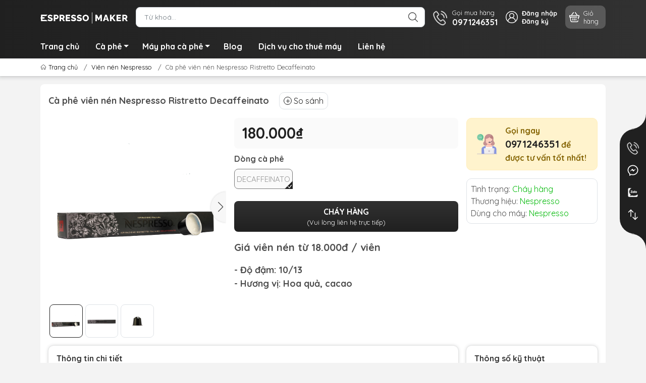

--- FILE ---
content_type: text/html; charset=utf-8
request_url: https://www.vnespresso.vn/ristretto-deca
body_size: 26995
content:
<!DOCTYPE html>
<html lang="vi">
	<head>
		<meta charset="UTF-8" />
		<meta name="theme-color" content="#202020">
		<meta http-equiv="Content-Security-Policy" content="block-all-mixed-content">
		<link rel="canonical" href="https://www.vnespresso.vn/ristretto-deca"/>
		<meta name='revisit-after' content='2 days' />
		<link rel="preconnect" href="https://www.vnespresso.vn/ristretto-deca">
		<link rel="preconnect" href="//www.google-analytics.com/">
		<link rel="preconnect" href="//www.googletagmanager.com/">
		<link rel="preconnect" href="https://bizweb.dktcdn.net" crossorigin>
		<meta name="viewport" content="width=device-width">
		<title>Cà phê viên nén Nespresso Ristretto Decaffeinato
Vnespresso
</title>
		<!-- ================= Page description ================== -->
		<meta name="description" content="𝐍𝐄𝐒𝐏𝐑𝐄𝐒𝐒𝐎 𝐃𝐄𝐂𝐀𝐅𝐅𝐄𝐈𝐍𝐀𝐓𝐎 là dòng sản phẩm dành riêng cho những người yêu mến hương vị café nhưng do những lí do riêng biệt mà không thể hay không được tiếp thu một lượng caffein nào vào cơ thể. Nhận biết được nhu cầu của những người yêu hương vị café mà không thể sử dụng cafein, 𝐍𝐄𝐒𝐏𝐑𝐄𝐒𝐒𝐎 đã">
		<!-- ================= Meta ================== -->
		<meta name="keywords" content="Cà phê viên nén Nespresso Ristretto Decaffeinato, Viên nén Nespresso, Thương hiệu Nespresso, Nespresso Decaf - Dòng cà phê khử caffeine, Tất cả cà phê, decaf, Máy viên nén Nespresso, Đậm đà, Vnespresso, www.vnespresso.vn"/>		
		<meta name="robots" content="noodp,index,follow" />
		<link rel="shortcut icon" href="//bizweb.dktcdn.net/100/419/434/themes/903918/assets/favicon.png?1743070291612" type="image/x-icon" />  
	<meta property="og:type" content="product">
	<meta property="og:title" content="Cà phê viên nén Nespresso Ristretto Decaffeinato">
		<meta property="og:image" content="http://bizweb.dktcdn.net/thumb/grande/100/419/434/products/vnespresso-41-removebg-preview.png?v=1652783900717">
		<meta property="og:image:secure_url" content="https://bizweb.dktcdn.net/thumb/grande/100/419/434/products/vnespresso-41-removebg-preview.png?v=1652783900717">
		<meta property="og:image" content="http://bizweb.dktcdn.net/thumb/grande/100/419/434/products/ispirazione-ristretto-italiano-decaf-1.png?v=1681290122363">
		<meta property="og:image:secure_url" content="https://bizweb.dktcdn.net/thumb/grande/100/419/434/products/ispirazione-ristretto-italiano-decaf-1.png?v=1681290122363">
		<meta property="og:image" content="http://bizweb.dktcdn.net/thumb/grande/100/419/434/products/ispirazione-ristretto-italiano-decaf-2-6138e4eb-402e-4bf5-b96b-48d7d4af8fdd.png?v=1681290128563">
		<meta property="og:image:secure_url" content="https://bizweb.dktcdn.net/thumb/grande/100/419/434/products/ispirazione-ristretto-italiano-decaf-2-6138e4eb-402e-4bf5-b96b-48d7d4af8fdd.png?v=1681290128563">
	<meta property="og:price:amount" content="180.000">
	<meta property="og:price:currency" content="VND">
<meta property="og:description" content="𝐍𝐄𝐒𝐏𝐑𝐄𝐒𝐒𝐎 𝐃𝐄𝐂𝐀𝐅𝐅𝐄𝐈𝐍𝐀𝐓𝐎 là dòng sản phẩm dành riêng cho những người yêu mến hương vị café nhưng do những lí do riêng biệt mà không thể hay không được tiếp thu một lượng caffein nào vào cơ thể. Nhận biết được nhu cầu của những người yêu hương vị café mà không thể sử dụng cafein, 𝐍𝐄𝐒𝐏𝐑𝐄𝐒𝐒𝐎 đã">
<meta property="og:url" content="https://www.vnespresso.vn/ristretto-deca">
<meta property="og:site_name" content="Vnespresso">		<style>
	@import url('https://fonts.googleapis.com/css2?family=Quicksand:wght@400;600;700&display=swap');
	:root {
		--menuWidth: calc(100% - 20px);
		--leftColBackground: #fff; 
		--lightLeftColBackground: #f3f3f3; /*+5%*/
		--darkLeftColBackground: #22272b; /*-5%*/
		--mainColor: #202020;
		--mainColor2: #313131;
		--menuHover: #ffc107;
		--accentColor1: #929292;
		--accentColor2: #d80000; /*Màu giá*/
		--textColor: #4c4c4c;
		--toastSuccessBg: #d1e7dd;
		--toastSuccessCl: #0f5132;
		--toastWarningBg: #fff3cd;
		--toastWarningCl: #664d03;
		--toastErrorBg: #f8d7da;
		--toastErrorCl: #842029;
		--toastSystemBg: #d3d3d4;
		--toastSystemCl: #141619;
	}	
</style>
<link rel="preload" as="style" href="//bizweb.dktcdn.net/100/419/434/themes/903918/assets/swiper.scss.css?1743070291612"  type="text/css">
<link href="//bizweb.dktcdn.net/100/419/434/themes/903918/assets/swiper.scss.css?1743070291612" rel="stylesheet" type="text/css" media="all" />
<link rel="preload" as="style" href="//bizweb.dktcdn.net/100/419/434/themes/903918/assets/bootstrap.scss.css?1743070291612"  type="text/css">
<link href="//bizweb.dktcdn.net/100/419/434/themes/903918/assets/bootstrap.scss.css?1743070291612" rel="stylesheet" type="text/css" media="all" />
<link rel="preload" as="style"  href="//bizweb.dktcdn.net/100/419/434/themes/903918/assets/mew_style_first.scss.css?1743070291612" type="text/css">
<link href="//bizweb.dktcdn.net/100/419/434/themes/903918/assets/mew_style_first.scss.css?1743070291612" rel="stylesheet" type="text/css" media="all" />
<link rel="preload" as="style"  href="//bizweb.dktcdn.net/100/419/434/themes/903918/assets/mew_style_gb.scss.css?1743070291612" type="text/css">
<link href="//bizweb.dktcdn.net/100/419/434/themes/903918/assets/mew_style_gb.scss.css?1743070291612" rel="stylesheet" type="text/css" media="all" />
<link rel="preload" as="style"  href="//bizweb.dktcdn.net/100/419/434/themes/903918/assets/swatch_style.scss.css?1743070291612" type="text/css">
<link rel="preload" as="style"  href="//bizweb.dktcdn.net/100/419/434/themes/903918/assets/product_style.scss.css?1743070291612" type="text/css">
<link href="//bizweb.dktcdn.net/100/419/434/themes/903918/assets/swatch_style.scss.css?1743070291612" rel="stylesheet" type="text/css" media="all" />
<link href="//bizweb.dktcdn.net/100/419/434/themes/903918/assets/product_style.scss.css?1743070291612" rel="stylesheet" type="text/css" media="all" />




<link rel="preload" as="style"  href="//bizweb.dktcdn.net/100/419/434/themes/903918/assets/mew_noti.scss.css?1743070291612" type="text/css">
<link href="//bizweb.dktcdn.net/100/419/434/themes/903918/assets/mew_noti.scss.css?1743070291612" rel="stylesheet" type="text/css" media="all" />


		<link rel="preload" as="script" href="//bizweb.dktcdn.net/100/419/434/themes/903918/assets/swiper.js?1743070291612" />
		<script src="//bizweb.dktcdn.net/100/419/434/themes/903918/assets/swiper.js?1743070291612 "></script>
		<script>
	var Bizweb = Bizweb || {};
	Bizweb.store = 'nespresso.mysapo.net';
	Bizweb.id = 419434;
	Bizweb.theme = {"id":903918,"name":"Mew Mobile - Copy","role":"main"};
	Bizweb.template = 'product';
	if(!Bizweb.fbEventId)  Bizweb.fbEventId = 'xxxxxxxx-xxxx-4xxx-yxxx-xxxxxxxxxxxx'.replace(/[xy]/g, function (c) {
	var r = Math.random() * 16 | 0, v = c == 'x' ? r : (r & 0x3 | 0x8);
				return v.toString(16);
			});		
</script>
<script>
	(function () {
		function asyncLoad() {
			var urls = ["https://google-shopping.sapoapps.vn/conversion-tracker/global-tag/7798.js?store=nespresso.mysapo.net","https://google-shopping.sapoapps.vn/conversion-tracker/event-tag/7798.js?store=nespresso.mysapo.net","https://social-contact.sapoapps.vn/api/genscript/script_fb_init?store=nespresso.mysapo.net","https://google-shopping-v2.sapoapps.vn/api/conversion-tracker/global-tag/2210?store=nespresso.mysapo.net","https://google-shopping-v2.sapoapps.vn/api/conversion-tracker/event-tag/2210?store=nespresso.mysapo.net"];
			for (var i = 0; i < urls.length; i++) {
				var s = document.createElement('script');
				s.type = 'text/javascript';
				s.async = true;
				s.src = urls[i];
				var x = document.getElementsByTagName('script')[0];
				x.parentNode.insertBefore(s, x);
			}
		};
		window.attachEvent ? window.attachEvent('onload', asyncLoad) : window.addEventListener('load', asyncLoad, false);
	})();
</script>


<script>
	window.BizwebAnalytics = window.BizwebAnalytics || {};
	window.BizwebAnalytics.meta = window.BizwebAnalytics.meta || {};
	window.BizwebAnalytics.meta.currency = 'VND';
	window.BizwebAnalytics.tracking_url = '/s';

	var meta = {};
	
	meta.product = {"id": 20740319, "vendor": "Nespresso", "name": "Cà phê viên nén Nespresso Ristretto Decaffeinato",
	"type": "Nespresso", "price": 180000 };
	
	
	for (var attr in meta) {
	window.BizwebAnalytics.meta[attr] = meta[attr];
	}
</script>

	
		<script src="/dist/js/stats.min.js?v=96f2ff2"></script>
	



<!-- Google tag (gtag.js) -->
<script async src="https://www.googletagmanager.com/gtag/js?id=G-75KYCW6J74"></script>
<script>
  window.dataLayer = window.dataLayer || [];
  function gtag(){dataLayer.push(arguments);}
  gtag('js', new Date());

  gtag('config', 'G-75KYCW6J74');
</script>
<script>

	window.enabled_enhanced_ecommerce = true;

</script>

<script>

	try {
		gtag('event', 'view_item', {
			items: [
				{
					id: 20740319,
					name: "Cà phê viên nén Nespresso Ristretto Decaffeinato",
					brand: "Nespresso",
					category: "Nespresso",
					variant: null,
					price: '180000'
				}
			]
		});
	} catch(e) { console.error('ga script error', e);}

</script>




<!--Facebook Pixel Code-->
<script>
	!function(f, b, e, v, n, t, s){
	if (f.fbq) return; n = f.fbq = function(){
	n.callMethod?
	n.callMethod.apply(n, arguments):n.queue.push(arguments)}; if (!f._fbq) f._fbq = n;
	n.push = n; n.loaded = !0; n.version = '2.0'; n.queue =[]; t = b.createElement(e); t.async = !0;
	t.src = v; s = b.getElementsByTagName(e)[0]; s.parentNode.insertBefore(t, s)}
	(window,
	document,'script','https://connect.facebook.net/en_US/fbevents.js');
	fbq('init', '462341808960870', {} , {'agent': 'plsapo'}); // Insert your pixel ID here.
	fbq('track', 'PageView',{},{ eventID: Bizweb.fbEventId });
	
	fbq('track', 'ViewContent', {
	content_ids: [20740319],
	content_name: '"Cà phê viên nén Nespresso Ristretto Decaffeinato"',
	content_type: 'product_group',
	value: '180000',
	currency: window.BizwebAnalytics.meta.currency
	}, { eventID: Bizweb.fbEventId });
	
</script>
<noscript>
	<img height='1' width='1' style='display:none' src='https://www.facebook.com/tr?id=462341808960870&ev=PageView&noscript=1' />
</noscript>
<!--DO NOT MODIFY-->
<!--End Facebook Pixel Code-->



<script>
	var eventsListenerScript = document.createElement('script');
	eventsListenerScript.async = true;
	
	eventsListenerScript.src = "/dist/js/store_events_listener.min.js?v=1b795e9";
	
	document.getElementsByTagName('head')[0].appendChild(eventsListenerScript);
</script>


<!-- Google One Tap -->
<script type="text/javascript">
	(function () {
		var iframe;
		if(window.innerWidth <= 800){
			setTimeout(init, 10000);
		} else {
			document.addEventListener('DOMContentLoaded', init);
		}
		function init() {
			if (document.cookie.indexOf('one-click-social-login-google-one-tap-shown') >= 0) {
                return;
            }
			iframe = document.createElement('iframe');
			iframe.id = "iframe-google-one-tap";
			iframe.src = 'https://store.mysapo.net/account/GoogleOneTap';
			iframe.setAttribute('allowtransparency', 'true');
			iframe.setAttribute('allow', 'identity-credentials-get');
			iframe.frameBorder = 0;
			iframe.height = '385px';
			window.addEventListener('message', handlePostMessage, false);
			document.body.appendChild(iframe); 
		}
		function handlePostMessage(e) {
			var eventName = e.data[0];
			var data = e.data[1];
			switch (eventName) {
				case 'setHeight':
					iframe.height = data;
					break;
				case 'setTop':
					if ((window.innerWidth <= 800)) {
						iframe.style = "z-index: 9999999; position: fixed; bottom: 0px; right: 0px;";
						iframe.width = '100%';
					}
					else {
						iframe.style = "z-index: 9999999; position: fixed; top: 0px; right: 0px;";
						iframe.width = '391px';
					}
					break;
				case 'setRedirect':
					location.href = data.url + '&ReturnUrl=' + location.href;
					break;
				case 'markClosedOneTap':
					var date = new Date();
					date.setTime(date.getTime() + (1*24*60*60*1000));
					document.cookie = "one-click-social-login-google-one-tap-shown=1; expires=" + date.toUTCString() + "; path=/";
					break;
			}
		}
	}())
</script>
<!-- End Google One Tap -->





		
		<script rel="dns-prefetch">var ProductReviewsAppUtil=ProductReviewsAppUtil || {};ProductReviewsAppUtil.store={name: 'Vnespresso'};</script>


<script type="application/ld+json">
        {
        "@context": "http://schema.org",
        "@type": "BreadcrumbList",
        "itemListElement": 
        [
            {
                "@type": "ListItem",
                "position": 1,
                "item": 
                {
                  "@id": "https://www.vnespresso.vn",
                  "name": "Trang chủ"
                }
            },
      
            {
                "@type": "ListItem",
                "position": 2,
                "item": 
                {
                  "@id": "https://www.vnespresso.vn/ristretto-deca",
                  "name": "Cà phê viên nén Nespresso Ristretto Decaffeinato"
                }
            }
      
        
      
      
      
      
    
        ]
        }
</script>
		<link rel="preload" as="image" href="//bizweb.dktcdn.net/thumb/large/100/419/434/themes/903918/assets/slide-img1.png?1743070291612" media="screen and (max-width: 480px)">
		<link rel="preload" as="image" href="//bizweb.dktcdn.net/100/419/434/themes/903918/assets/slide-img1.png?1743070291612" media="screen and (min-width: 481px)">
		<link rel="preload" as="image" href="//bizweb.dktcdn.net/thumb/large/100/419/434/themes/903918/assets/slide-img2.png?1743070291612" media="screen and (max-width: 480px)">
		<link rel="preload" as="image" href="//bizweb.dktcdn.net/100/419/434/themes/903918/assets/slide-img2.png?1743070291612" media="screen and (min-width: 481px)">
	</head>
	<body id="body_m" >
		<div class="page-body">
			<div class="hidden-md hidden-lg opacity_menu"></div>
			<div class="opacity_filter"></div>
			<div id="body_overlay" class="position-fixed d-none"></div>
			<div class="w-100 clearfix">
<div class="menubar w-100 text-right d-flex d-lg-none position-fixed align-items-center scroll_down bg_no_index">
	<a href="/" title="Vnespresso" class="mr-auto ml-3">
		<img alt="Vnespresso" src="//bizweb.dktcdn.net/thumb/small/100/419/434/themes/903918/assets/logo_mobi.png?1743070291612" class="img-fluid mb_logo">
	</a> 
</div>
<div class="bg_head position-fixed w-100 scroll_down d-none"></div>
<div class="col-left position-fixed d-flex flex-column pt-2 pb-2">
	<div class="container position-relative">
		<div class="row align-items-center">
			<div class="col-12 col-lg-2 d-none d-lg-block">
				<a href="/" title="Vnespresso" class="logo">
					<img alt="Vnespresso" src="//bizweb.dktcdn.net/100/419/434/themes/903918/assets/logo.png?1743070291612" class="img-fluid">
				</a> 
			</div>
			<div class="col-12 col-lg-10">
				<div class="d-lg-flex align-items-center position-static pr-menu">
					<div class="search-block mr-3">
						<form action="/search" method="get" class="js-search-form left-search position-relative mt-4 mt-lg-0 pt-2 pb-2 pt-lg-1 pb-lg-1">
							<input type="text" id="js-search-form" placeholder="Từ khoá..." value="" maxlength="70" name="query" class="rounded form-control pl-2 pl-lg-3 pr-5" autocomplete="off" required>
							<input type="submit" class="border-0 position-absolute p-0">
							<div class="w-100 position-absolute rounded searchResult px-2 d-none">
								<div class="overflow-auto search-result-warpper">
									<div class="d-block text-left h6 searchResult_products_text mt-2 p-2 rounded text-white">Sản phẩm (<span>0</span>)</div>
									<div class="searchResult_products"></div>
									
									<div class="d-block text-left h6 searchResult_articles_text mt-2 p-2 rounded text-white">Tin tức (<span>0</span>)</div>
									<div class="searchResult_articles"></div>
									
									
									<div class="d-block text-left h6 searchResult_pages_text mt-2 p-2 rounded text-white">Trang nội dung (<span>0</span>)</div>
									<div class="searchResult_pages"></div>
									
									<a href="/search?type=product&q=" class="btn border-0 rounded-0 w-100 my-0 all-result d-block mb-2 font-weight-bold">Xem tất cả kết quả</a>
								</div>
							</div>
						</form>
					</div>
					<div class="info-block mr-3">
						<a href="tel:0971246351" title="0971246351" class="align-items-center d-flex">
							<span class="play0 d-none d-xl-block">
								<svg width="32" height="32">
									<use href="#svg-phone" />
								</svg>
							</span>
							<b><small>Gọi mua hàng</small> <br>0971246351</b>
						</a>
					</div>
					<div class="navigation-bottom mt-auto mt-lg-0">
						<div class="b_use d-none d-lg-flex align-items-stretch">
							
							<div id="js-login-toggle" class="btn-account d-none d-lg-flex align-items-center justify-content-center mr-3">
								<svg width="24" height="24" class="mr-2 d-none d-xl-block">
									<use href="#svg-account"/>
								</svg>
								<div id="m_login" class="pop_login">
									<a href="/account/login" class="item_login d-block font-weight-bold small" title="Đăng nhập">Đăng nhập</a>
									<a href="/account/register" class="item_login d-block font-weight-bold small" title="Đăng ký">Đăng ký</a>
								</div>
							</div>
							<a class="p-1 btn-cart position-relative d-inline-flex head_svg justify-content-center align-items-center rounded-10" title="Giỏ hàng" href="/cart">
								<span class="b_ico_Cart text-center d-flex justify-content-center align-items-center position-relative">
									<svg width="20" height="20" >
										<use href="#svg-cart" />
									</svg>
									<span class="btn-cart-indicator position-absolute d-none font-weight-bold text-center text-white"></span>
								</span>
								<small class="d-none d-xl-block ml-lg-1">Giỏ hàng</small>
							</a>
							
						</div>
					</div>
				</div>
			</div>
		</div>
	</div>
</div>
<div class="navigation-block mr-lg-auto d-none d-lg-block">
	<div class="container">
		<ul id="menu_pc" class="p-0 m-0 list-unstyled position-relative d-lg-flex">
			<li class="level0 position-relative cls pt-1 pt-lg-2 pb-lg-2 pb-1 ">
				<a href="/" title="Trang chủ" class="font-weight-bold d-block pt-1 pb-1  pr-lg-3 pr-2 position-relative ">
					Trang chủ
				</a>
			</li>
			<li class="level0 position-relative cls pt-1 pt-lg-2 pb-lg-2 pb-1 ">
				<a href="/tat-ca-ca-phe" title="Cà phê" class="font-weight-bold d-block pt-1 pb-1 pl-lg-3 pr-4 js-checkMenu position-relative ">
					Cà phê
					<i class="down_icon align-items-center justify-content-center position-absolute d-none d-lg-block mg"></i>
				</a>
				<i class="js-submenu down_icon d-flex align-items-center justify-content-center position-absolute d-lg-none"></i>
				<ul class="lv1 list-group p-0 list-unstyled rounded">
					<li class="no level1 pr-lg-2  pl-2 position-relative cls">
						<a href="/ca-phe-malongo" class="pt-1 pb-1 pr-4 position-relative  js-checkMenu" title="Viên nén thế hệ mới Malongo">
							Viên nén thế hệ mới Malongo
							
							
						</a>
					</li>
					<li class="no level1 pr-lg-2  pl-2 position-relative cls">
						<a href="/vien-nen-nespresso" class="pt-1 pb-1 pr-4 position-relative  js-checkMenu" title="Viên nén Nespresso">
							Viên nén Nespresso
							
							
						</a>
					</li>
					<li class="no level1 pr-lg-2  pl-2 position-relative cls">
						<a href="/vien-nen-nespresso-starbucks" class="pt-1 pb-1 pr-4 position-relative  js-checkMenu" title="Viên nén Nespresso Starbucks">
							Viên nén Nespresso Starbucks
							
							
						</a>
					</li>
					<li class="no level1 pr-lg-2  pl-2 position-relative cls">
						<a href="/vien-nen-nespresso-compatible" class="pt-1 pb-1 pr-4 position-relative  js-checkMenu" title="Viên nén Nespresso Compatible">
							Viên nén Nespresso Compatible
							
							
						</a>
					</li>
					<li class="no level1 pr-lg-2  pl-2 position-relative cls">
						<a href="/ca-phe-vien-nen-dolce-gusto" class="pt-1 pb-1 pr-4 position-relative  js-checkMenu" title="Viên nén Dolce Gusto">
							Viên nén Dolce Gusto
							
							
						</a>
					</li>
				</ul>
			</li>
			<li class="level0 position-relative cls pt-1 pt-lg-2 pb-lg-2 pb-1 ">
				<a href="/tat-ca-may-pha" title="Máy pha cà phê" class="font-weight-bold d-block pt-1 pb-1 pl-lg-3 pr-4 js-checkMenu position-relative ">
					Máy pha cà phê
					<i class="down_icon align-items-center justify-content-center position-absolute d-none d-lg-block mg"></i>
				</a>
				<i class="js-submenu down_icon d-flex align-items-center justify-content-center position-absolute d-lg-none"></i>
				<ul class="lv1 list-group p-0 list-unstyled rounded">
					<li class="no level1 pr-lg-2  pl-2 position-relative cls">
						<a href="/may-pha-vien-nen-malongo" class="pt-1 pb-1 pr-4 position-relative  js-checkMenu" title="Máy pha viên nén thế hệ mới Malongo">
							Máy pha viên nén thế hệ mới Malongo
							
							
						</a>
					</li>
					<li class="no level1 pr-lg-2  pl-2 position-relative cls">
						<a href="/may-pha-nesoresso" class="pt-1 pb-1 pr-4 position-relative  js-checkMenu" title="Máy pha viên nén Nespresso">
							Máy pha viên nén Nespresso
							
							
						</a>
					</li>
					<li class="no level1 pr-lg-2  pl-2 position-relative cls">
						<a href="/may-dolce-gusto" class="pt-1 pb-1 pr-4 position-relative  js-checkMenu" title="Máy pha viên nén Dolce Gusto">
							Máy pha viên nén Dolce Gusto
							
							
						</a>
					</li>
					<li class="no level1 pr-lg-2  pl-2 position-relative cls">
						<a href="/may-pha-ca-phe-hat" class="pt-1 pb-1 pr-4 position-relative  js-checkMenu" title="Máy pha cà phê hạt">
							Máy pha cà phê hạt
							
							
						</a>
					</li>
				</ul>
			</li>
			<li class="level0 position-relative cls pt-1 pt-lg-2 pb-lg-2 pb-1 ">
				<a href="/tin-tuc" title="Blog" class="font-weight-bold d-block pt-1 pb-1 pl-lg-3 pr-lg-3 pr-2 position-relative ">
					Blog
				</a>
			</li>
			<li class="level0 position-relative cls pt-1 pt-lg-2 pb-lg-2 pb-1 ">
				<a href="/dich-vu-cho-thue-may-ca-phe-vien-nen" title="Dịch vụ cho thuê máy" class="font-weight-bold d-block pt-1 pb-1 pl-lg-3 pr-lg-3 pr-2 position-relative ">
					Dịch vụ cho thuê máy
				</a>
			</li>
			<li class="level0 position-relative cls pt-1 pt-lg-2 pb-lg-2 pb-1 ">
				<a href="/lien-he" title="Liên hệ" class="font-weight-bold d-block pt-1 pb-1 pl-lg-3 pr-lg-3 pr-2 position-relative ">
					Liên hệ
				</a>
			</li>
		</ul>
	</div>
</div>
<div class="col-left position-fixed d-flex flex-column pt-lg-2 pb-lg-2 pt-0 pb-0 d-lg-none" id="col-left-mew">
	<div class="align-items-center menu_mobile h-100 position-relative">
		<ul id="menu-mew" class="p-0 m-0 list-unstyled d-lg-flex justify-content-lg-end">
			
			<li class="level0 d-block w-100 position-static">

				<a href="/" title="Trang chủ" class="position-relative d-flex flex-column justify-content-center align-items-center text-center p-2">
					<img class="lazy d-block pb-2 m-auto" src="//bizweb.dktcdn.net/100/419/434/themes/903918/assets/placeholder_1x1.png?1743070291612" data-src="//bizweb.dktcdn.net/100/419/434/themes/903918/assets/icon_menu_1.png?1743070291612" alt="Trang chủ">
					<span class="line_1 line_2">Trang chủ</span>
				</a>
				<ul class="lv1 p-1 position-absolute h-100 waring">
					<li class="level1 position-relative mb-1">
						<p class="text-center alert alert-warning">
							Danh mục trống
						</p>
					</li>
				</ul>
			</li>
			
			<li class="level0 d-block w-100 position-static">
				<a title="Cà phê" class="position-relative d-flex js-submenu flex-column justify-content-center align-items-center text-center p-2">
					<img class="lazy d-block pb-2 m-auto" src="//bizweb.dktcdn.net/100/419/434/themes/903918/assets/placeholder_1x1.png?1743070291612" data-src="//bizweb.dktcdn.net/100/419/434/themes/903918/assets/icon_menu_2.png?1743070291612" alt="Cà phê">
					<span class="line_1 line_2">Cà phê</span>
				</a>
				<ul class="lv1 p-0 list-unstyled position-absolute m_chill m-0">
					<li class="level1 main position-sticky bg-white">
						<a href="/tat-ca-ca-phe" class="font-weight-bold d-flex pt-2 pb-2 border-bottom align-items-center w-100 justify-content-center text-main" title="Chi tiết danh mục">
							Chi tiết danh mục
						</a>
					</li>
					<li class="level1 position-relative">
						<a href="/ca-phe-malongo" class="font-weight-bold d-flex pt-2 pb-2 border-bottom mr-2 ml-2 align-items-center" title="Viên nén thế hệ mới Malongo">
							Viên nén thế hệ mới Malongo
						</a>
						<ul class="lv2 d-flex list-unstyled flex-column pl-0">
						</ul>
					</li>
					<li class="level1 position-relative">
						<a href="/vien-nen-nespresso" class="font-weight-bold d-flex pt-2 pb-2 border-bottom mr-2 ml-2 align-items-center" title="Viên nén Nespresso">
							Viên nén Nespresso
						</a>
						<ul class="lv2 d-flex list-unstyled flex-column pl-0">
						</ul>
					</li>
					<li class="level1 position-relative">
						<a href="/vien-nen-nespresso-starbucks" class="font-weight-bold d-flex pt-2 pb-2 border-bottom mr-2 ml-2 align-items-center" title="Viên nén Nespresso Starbucks">
							Viên nén Nespresso Starbucks
						</a>
						<ul class="lv2 d-flex list-unstyled flex-column pl-0">
						</ul>
					</li>
					<li class="level1 position-relative">
						<a href="/vien-nen-nespresso-compatible" class="font-weight-bold d-flex pt-2 pb-2 border-bottom mr-2 ml-2 align-items-center" title="Viên nén Nespresso Compatible">
							Viên nén Nespresso Compatible
						</a>
						<ul class="lv2 d-flex list-unstyled flex-column pl-0">
						</ul>
					</li>
					<li class="level1 position-relative">
						<a href="/ca-phe-vien-nen-dolce-gusto" class="font-weight-bold d-flex pt-2 pb-2 border-bottom mr-2 ml-2 align-items-center" title="Viên nén Dolce Gusto">
							Viên nén Dolce Gusto
						</a>
						<ul class="lv2 d-flex list-unstyled flex-column pl-0">
						</ul>
					</li>
				</ul>
							</li>
			
			<li class="level0 d-block w-100 position-static">
				<a title="Máy pha cà phê" class="position-relative d-flex js-submenu flex-column justify-content-center align-items-center text-center p-2">
					<img class="lazy d-block pb-2 m-auto" src="//bizweb.dktcdn.net/100/419/434/themes/903918/assets/placeholder_1x1.png?1743070291612" data-src="//bizweb.dktcdn.net/100/419/434/themes/903918/assets/icon_menu_3.png?1743070291612" alt="Máy pha cà phê">
					<span class="line_1 line_2">Máy pha cà phê</span>
				</a>
				<ul class="lv1 p-0 list-unstyled position-absolute m_chill m-0">
					<li class="level1 main position-sticky bg-white">
						<a href="/tat-ca-may-pha" class="font-weight-bold d-flex pt-2 pb-2 border-bottom align-items-center w-100 justify-content-center text-main" title="Chi tiết danh mục">
							Chi tiết danh mục
						</a>
					</li>
					<li class="level1 position-relative">
						<a href="/may-pha-vien-nen-malongo" class="font-weight-bold d-flex pt-2 pb-2 border-bottom mr-2 ml-2 align-items-center" title="Máy pha viên nén thế hệ mới Malongo">
							Máy pha viên nén thế hệ mới Malongo
						</a>
						<ul class="lv2 d-flex list-unstyled flex-column pl-0">
						</ul>
					</li>
					<li class="level1 position-relative">
						<a href="/may-pha-nesoresso" class="font-weight-bold d-flex pt-2 pb-2 border-bottom mr-2 ml-2 align-items-center" title="Máy pha viên nén Nespresso">
							Máy pha viên nén Nespresso
						</a>
						<ul class="lv2 d-flex list-unstyled flex-column pl-0">
						</ul>
					</li>
					<li class="level1 position-relative">
						<a href="/may-dolce-gusto" class="font-weight-bold d-flex pt-2 pb-2 border-bottom mr-2 ml-2 align-items-center" title="Máy pha viên nén Dolce Gusto">
							Máy pha viên nén Dolce Gusto
						</a>
						<ul class="lv2 d-flex list-unstyled flex-column pl-0">
						</ul>
					</li>
					<li class="level1 position-relative">
						<a href="/may-pha-ca-phe-hat" class="font-weight-bold d-flex pt-2 pb-2 border-bottom mr-2 ml-2 align-items-center" title="Máy pha cà phê hạt">
							Máy pha cà phê hạt
						</a>
						<ul class="lv2 d-flex list-unstyled flex-column pl-0">
						</ul>
					</li>
				</ul>
							</li>
			
			<li class="level0 d-block w-100 position-static">

				<a href="/tin-tuc" title="Blog" class="position-relative d-flex flex-column justify-content-center align-items-center text-center p-2">
					<img class="lazy d-block pb-2 m-auto" src="//bizweb.dktcdn.net/100/419/434/themes/903918/assets/placeholder_1x1.png?1743070291612" data-src="//bizweb.dktcdn.net/100/419/434/themes/903918/assets/icon_menu_4.png?1743070291612" alt="Blog">
					<span class="line_1 line_2">Blog</span>
				</a>
			</li>
			
			<li class="level0 d-block w-100 position-static">

				<a href="/dich-vu-cho-thue-may-ca-phe-vien-nen" title="Dịch vụ cho thuê máy" class="position-relative d-flex flex-column justify-content-center align-items-center text-center p-2">
					<img class="lazy d-block pb-2 m-auto" src="//bizweb.dktcdn.net/100/419/434/themes/903918/assets/placeholder_1x1.png?1743070291612" data-src="//bizweb.dktcdn.net/100/419/434/themes/903918/assets/icon_menu_5.png?1743070291612" alt="Dịch vụ cho thuê máy">
					<span class="line_1 line_2">Dịch vụ cho thuê máy</span>
				</a>
			</li>
			
			<li class="level0 d-block w-100 position-static">

				<a href="/lien-he" title="Liên hệ" class="position-relative d-flex flex-column justify-content-center align-items-center text-center p-2">
					<img class="lazy d-block pb-2 m-auto" src="//bizweb.dktcdn.net/100/419/434/themes/903918/assets/placeholder_1x1.png?1743070291612" data-src="//bizweb.dktcdn.net/100/419/434/themes/903918/assets/icon_menu_6.png?1743070291612" alt="Liên hệ">
					<span class="line_1 line_2">Liên hệ</span>
				</a>
			</li>
		</ul>
	</div>
</div>
				<div class="col-right position-relative">
					<div class="contentWarp ">
						













<div class="breadcrumbs bg-white">
	<div class="container position-relative">
		<ul class="breadcrumb align-items-center m-0 pl-0 pr-0 small pt-2 pb-2">					
			<li class="home">
				<a href="/" title="Trang chủ">
					<svg width="12" height="10.633">
						<use href="#svg-home" />
					</svg>	
					Trang chủ
				</a>						
				<span class="slash-divider ml-2 mr-2">/</span>
			</li>
			<li>
				<a href="/vien-nen-nespresso" title="Viên nén Nespresso">Viên nén Nespresso</a>						
				<span class="slash-divider ml-2 mr-2">/</span>
			</li>
			<li ><span>Cà phê viên nén Nespresso Ristretto Decaffeinato</span><li>
		</ul>
	</div>
</div>
<div itemscope itemtype="http://schema.org/Product">
<meta itemprop="category" content="Viên nén Nespresso">
<meta itemprop="url" content="//www.vnespresso.vn/ristretto-deca">
<meta itemprop="name" content="Cà phê viên nén Nespresso Ristretto Decaffeinato">
<meta itemprop="image" content="http://bizweb.dktcdn.net/thumb/grande/100/419/434/products/vnespresso-41-removebg-preview.png?v=1652783900717">
<meta itemprop="description" content="Giá viên nén từ 18.000đ / viên
- Độ đậm: 10/13
-&nbsp;Hương vị: Hoa quả, cacao">
<div class="d-none" itemprop="brand" itemtype="https://schema.org/Brand" itemscope>
	<meta itemprop="name" content="Nespresso" />
</div>
<meta itemprop="model" content="">
<meta itemprop="sku" content="Ristretto Deca">
<meta itemprop="gtin" content="Ristretto Deca">
<div class="d-none hidden" itemprop="offers" itemscope itemtype="http://schema.org/Offer">
	<div class="inventory_quantity hidden" itemscope itemtype="http://schema.org/ItemAvailability">
		<span class="a-stock" itemprop="supersededBy">
			Hết hàng
		</span>
	</div>
	<link itemprop="availability" href="http://schema.org/OutOfStock">
	<meta itemprop="priceCurrency" content="VND">
	<meta itemprop="price" content="180000">
	<meta itemprop="url" content="https://www.vnespresso.vn/ristretto-deca">
	<span itemprop="UnitPriceSpecification" itemscope itemtype="https://schema.org/Downpayment">
		<meta itemprop="priceType" content="180000">
	</span>
	<meta itemprop="priceValidUntil" content="2099-01-01">
</div>
<div class="d-none hidden" id="https://www.vnespresso.vn" itemprop="seller" itemtype="http://schema.org/Organization" itemscope>
	<meta itemprop="name" content="Vnespresso" />
	<meta itemprop="url" content="https://www.vnespresso.vn" />
	<meta itemprop="logo" content="http://bizweb.dktcdn.net/100/419/434/themes/903918/assets/logo.png?1743070291612" />
</div>

	<div class="container mt-3 mb-3">
		<div class="rounded p-2 p-md-3 bg-white">
			<section class="product-layout product-layout2 ">
				<div class="row">
					<div class="col-12 h_pr mb-3">
						<h1 class="product-name font-weight-bold mb-2 d-inline-flex mr-3">Cà phê viên nén Nespresso Ristretto Decaffeinato</h1>
						<label class="align-items-center border compare-label d-inline-flex m-0 position-relative px-2 py-1 rounded-10">
							<input type="checkbox" class="compare-checkbox d-none" value="/ristretto-deca" data-type="Nespresso"> 
							<span class="compare-checkbox mr-1 position-relative"></span>
							So sánh
						</label>
					</div>
					<div class="product-layout_col-left col-12 col-sm-12 col-md-5 col-lg-5 col-xl-4 mb-3">
						<div class="product-main-slide swiper-container mb-3">
							<div class="swiper-wrapper">
								<div class="swiper-slide ca-phe-vien-nen-nespresso-ristretto-decaf">
									<picture class="position-relative d-block aspect ratio1by1 modal-open rounded">
										<source media="(min-width: 1200px)" srcset="https://bizweb.dktcdn.net/100/419/434/products/vnespresso-41-removebg-preview.png?v=1652783900717">
										<source media="(min-width: 575px)" srcset="//bizweb.dktcdn.net/thumb/large/100/419/434/products/vnespresso-41-removebg-preview.png?v=1652783900717">
										<img src="//bizweb.dktcdn.net/thumb/large/100/419/434/products/vnespresso-41-removebg-preview.png?v=1652783900717" alt="Cà phê viên nén Nespresso Ristretto Decaf" class="d-block m-auto img position-absolute img-contain gradient-load" data-zoom-image="https://bizweb.dktcdn.net/100/419/434/products/vnespresso-41-removebg-preview.png?v=1652783900717"/>
									</picture>
								</div>
								<div class="swiper-slide ca-phe-vien-nen-nespresso-ristretto-decaf">
									<picture class="position-relative d-block aspect ratio1by1 modal-open rounded">
										<source media="(min-width: 1200px)" srcset="https://bizweb.dktcdn.net/100/419/434/products/ispirazione-ristretto-italiano-decaf-1.png?v=1681290122363">
										<source media="(min-width: 575px)" srcset="//bizweb.dktcdn.net/thumb/large/100/419/434/products/ispirazione-ristretto-italiano-decaf-1.png?v=1681290122363">
										<img src="//bizweb.dktcdn.net/thumb/large/100/419/434/products/ispirazione-ristretto-italiano-decaf-1.png?v=1681290122363" alt="Cà phê viên nén Nespresso Ristretto Decaf" class="d-block m-auto img position-absolute img-contain gradient-load" data-zoom-image="https://bizweb.dktcdn.net/100/419/434/products/ispirazione-ristretto-italiano-decaf-1.png?v=1681290122363"/>
									</picture>
								</div>
								<div class="swiper-slide vien-nen-nespresso-ristretto-decaf">
									<picture class="position-relative d-block aspect ratio1by1 modal-open rounded">
										<source media="(min-width: 1200px)" srcset="https://bizweb.dktcdn.net/100/419/434/products/ispirazione-ristretto-italiano-decaf-2-6138e4eb-402e-4bf5-b96b-48d7d4af8fdd.png?v=1681290128563">
										<source media="(min-width: 575px)" srcset="//bizweb.dktcdn.net/thumb/large/100/419/434/products/ispirazione-ristretto-italiano-decaf-2-6138e4eb-402e-4bf5-b96b-48d7d4af8fdd.png?v=1681290128563">
										<img src="//bizweb.dktcdn.net/thumb/large/100/419/434/products/ispirazione-ristretto-italiano-decaf-2-6138e4eb-402e-4bf5-b96b-48d7d4af8fdd.png?v=1681290128563" alt="viên nén Nespresso Ristretto Decaf" class="d-block m-auto img position-absolute img-contain gradient-load" data-zoom-image="https://bizweb.dktcdn.net/100/419/434/products/ispirazione-ristretto-italiano-decaf-2-6138e4eb-402e-4bf5-b96b-48d7d4af8fdd.png?v=1681290128563"/>
									</picture>
								</div>
								<div class="swiper-button-prev mew_product_main-slide_prev"></div>
								<div class="swiper-button-next mew_product_main-slide_next"></div>
							</div>
						</div>
						<div class="product-thumb-slide swiper-container ">
							<div class="swiper-wrapper">
								<div class="swiper-slide m_thumb_pl border rounded modal-open crp ca-phe-vien-nen-nespresso-ristretto-decaf">
									<div class="position-relative w-100 m-0 ratio1by1 aspect">
										<img src="//bizweb.dktcdn.net/thumb/compact/100/419/434/products/vnespresso-41-removebg-preview.png?v=1652783900717" data-img="https://bizweb.dktcdn.net/100/419/434/products/vnespresso-41-removebg-preview.png?v=1652783900717" alt="Cà phê viên nén Nespresso Ristretto Decaf" class="d-block img position-absolute w-100 h-100">
									</div>
								</div>
								<div class="swiper-slide m_thumb_pl border rounded modal-open crp ca-phe-vien-nen-nespresso-ristretto-decaf">
									<div class="position-relative w-100 m-0 ratio1by1 aspect">
										<img src="//bizweb.dktcdn.net/thumb/compact/100/419/434/products/ispirazione-ristretto-italiano-decaf-1.png?v=1681290122363" data-img="https://bizweb.dktcdn.net/100/419/434/products/ispirazione-ristretto-italiano-decaf-1.png?v=1681290122363" alt="Cà phê viên nén Nespresso Ristretto Decaf" class="d-block img position-absolute w-100 h-100">
									</div>
								</div>
								<div class="swiper-slide m_thumb_pl border rounded modal-open crp vien-nen-nespresso-ristretto-decaf">
									<div class="position-relative w-100 m-0 ratio1by1 aspect">
										<img src="//bizweb.dktcdn.net/thumb/compact/100/419/434/products/ispirazione-ristretto-italiano-decaf-2-6138e4eb-402e-4bf5-b96b-48d7d4af8fdd.png?v=1681290128563" data-img="https://bizweb.dktcdn.net/100/419/434/products/ispirazione-ristretto-italiano-decaf-2-6138e4eb-402e-4bf5-b96b-48d7d4af8fdd.png?v=1681290128563" alt="viên nén Nespresso Ristretto Decaf" class="d-block img position-absolute w-100 h-100">
									</div>
								</div>
							</div>
						</div>
					</div>
					<div class="product-layout_col-right col-12 col-sm-12 col-md-7 col-lg-7 col-xl-5 product-warp">
						<div class="product-price font-weight-bold pt-2 pb-2 pl-3 pr-3 rounded mb-2">
							<span class="special-price m-0">180.000₫</span>
						</div>
						








						<form action="/cart/add" method="post" enctype="multipart/form-data">
							<input type="hidden" name="productAlias" value="ristretto-deca" />
							<div id="o_sw_buy" class="mobile_open_box_swatch">
								<div class="d-flex align-items-start flex-column">
									<div class="product-control w-100">

<div class="header font-weight-bold mb-2">Dòng cà phê</div>
<div class="d-sm-flex align-items-center  mb-2 swatch clearfix flex-wrap" data-option-index="0" data-value="">

	<div data-value="Decaffeinato" class="swatch-element Decaffeinato position-relative mb-2 mr-2 float-left soldout">
		<input id="swatch-0-decaffeinato" class="position-absolute w-100 m-0" type="radio" name="option-0" value="Decaffeinato" checked/>
		<label title="Decaffeinato" for="swatch-0-decaffeinato" class="border m-0 pl-1 pr-1 rounded float-left text-center text-uppercase" >Decaffeinato</label>
<div class="product-variation__tick position-absolute">
	<svg enable-background="new 0 0 12 12" class="icon-tick-bold">
		<use href="#svg-tick" />
	</svg>
</div>	</div>
</div>
										<div class="box-variant clearfix  d-none ">
											<input type="hidden" name="variantId" value="42384394" />
										</div>
										<div class="product-quantity d-none align-items-center clearfix">
											<header class="font-weight-bold mb-2" style="min-width: 100px;">Số lượng </header>
											<div class="custom-btn-number form-inline border-0">	
												<button class="mr-2 mb-2 border rounded bg-white justify-content-center align-items-center d-flex" onClick="var result = document.getElementById('qtym'); var qtypro = result.value; if( !isNaN( qtypro ) &amp;&amp; qtypro &gt; 1 ) result.value--;return false;" type="button">
													<svg width="12" height="12">
														<use href="#svg-minus" />
													</svg>
												</button>
												<button class="mr-2 mb-2 border rounded bg-white justify-content-center align-items-center d-flex" onClick="var result = document.getElementById('qtym'); var qtypro = result.value; if( !isNaN( qtypro )) result.value++;return false;" type="button">
													<svg width="14" height="14">
														<use href="#svg-plus" />
													</svg>
												</button>
												<input type="number"  name="quantity" min="1" value="1" class="form-control prd_quantity border rounded mb-2" id="qtym">
											</div>	
										</div>
									</div>
								</div>
								<div class="pt-2 pb-2 mb-2 d-flex gap_8 mxs_100">
									<button type="button" class=" btn d-none w-100 justify-content-center flex-column align-items-center rounded pt-2 pb-2 product-action_buynow js-buynow sitdown modal-open position-relative">
										<span class="text-uppercase font-weight-bold">Mua ngay</span>
										<small>(Giao tận nơi hoặc lấy tại cửa hàng)</small>
									</button>
									<button type="button" class=" mb-2 mb-lg-0 btn d-none justify-content-center flex-column align-items-center rounded p-2 product-action_buy js-addToCart modal-open font-weight-bold position-relative">
										<svg width="20" height="20">
											<use href="#svg-shopping-cart" />
										</svg>
										<small class="ml-2 mr-2 button__text">Thêm vào giỏ</small>
									</button>
									<a href="tel:0971246351" class="btn_out mb-2 mb-lg-0 btn d-flex w-100 justify-content-center flex-column align-items-center rounded pt-2 pb-2 sitdown product-action_buynow font-weight-bold text-white position-relative">
										<span class="text-uppercase font-weight-bold">Cháy hàng</span>
										<small>(Vui lòng liên hệ trực tiếp)</small>
									</a>
								</div>
							</div>
							<div class="product-summary small mb-3">
								<p><span style="font-size:20px;"><strong>Giá viên nén từ 18.000đ / viên</strong></span></p>
<p><span style="font-size:18px;"><strong>- Độ đậm: 10/13<br />
-&nbsp;Hương vị: Hoa quả, cacao</strong></span></p>
							</div>
							
<div class="fix-phone p-1 p-lg-2 pt-lg-3 pb-lg-3" id="mb_bar">
	<a href="tel:0971246351" title="Gọi mua hàng" class="mt-lg-1 ml-1 mb-lg-1 mr-1 ml-lg-0 mr-lg-0 phone-box d-flex align-items-center justify-content-center">
		<svg width="24" height="24" class="play0">
			<use href="#svg-phone" />
		</svg>
	</a>
	<a href="https://m.me/espressomakercapsules" title="Chat Facebook" target="_blank" class="mt-lg-1 ml-1 mb-lg-1 mr-1 ml-lg-0 mr-lg-0 fb-box d-flex align-items-center justify-content-center rounded-circle">
		<svg width="28" height="28">
			<use href="#svg-messenger" />
		</svg>
	</a>
	<a href="https://zalo.me/https://zalo.me/1009510165352025143" title="Chat Zalo" target="_blank" class="mt-lg-1 ml-1 mb-lg-1 mr-1 ml-lg-0 mr-lg-0 zalo-box d-flex align-items-center justify-content-center">
		<svg width="32" height="32">
			<use href="#svg-zalo" />
		</svg>
	</a>
	
	<a href="/so-sanh" title="So sánh" class="d-none d-lg-flex mt-lg-1 ml-1 mb-lg-1 mr-1 ml-lg-0 mr-lg-0 js-compare-button js-notify-container zalo-box align-items-center justify-content-center">
		<svg width="24" height="24">
			<use href="#svg-compare" />
		</svg>
		<span class="position-absolute rounded-circle text-center font-weight-bold">0</span>
	</a>
	<a href="javascript:;" title="Chia sẻ kết quả so sánh này" class="d-none d-lg-flex mt-lg-1 ml-1 mb-lg-1 mr-1 ml-lg-0 mr-lg-0 js-compare-share zalo-box align-items-center justify-content-center">
		<svg width="19" height="19">
			<use href="#svg-shareCompare" />
		</svg>
	</a>
	
</div>
 
<div class="mew_mobi_bar d-lg-none position-fixed d-flex modal-open">
	<a id="js-menu-toggle" href="javascript:;" title="Danh mục" class="item align-content-center d-flex flex-column h-100 justify-content-center ">
		<svg width="20" height="20">
			<use href="#svg-menu" />
		</svg>
		<span class="tit d-block font-weight-bold text-center pr-1 pr-sm-2 pl-1 pl-sm-2 pt-1">Danh mục</span>
	</a>
	<a href="/so-sanh" title="So sánh" class="item align-content-center d-flex flex-column h-100 justify-content-center js-notify-container">
		<svg width="20" height="20">
			<use href="#svg-compare" />
		</svg>
		<span class="tit font-weight-bold d-block text-center pr-1 pr-sm-2 pl-1 pl-sm-2 pt-1">So sánh <b class="js-compare-button"><span class="tit">0</span></b></span>
	</a>
	<a class="item d-flex flex-column p-1 align-items-center justify-content-center btn-cart position-relative  " title="Giỏ hàng" href="/cart">
		<span class="position-relative flex-column d-flex">
			<svg width="20" height="20">
				<use href="#svg-cart" />
			</svg>
			<span class="tit d-block font-weight-bold text-center pr-1 pr-sm-2 pl-1 pl-sm-2 pt-1">Giỏ hàng</span>
			<span class="btn-cart-indicator position-absolute d-none text-center"></span>
		</span>
	</a>

	<a title="Hết hàng" href="javascript:;" class="btn text-white justify-content-center d-flex flex-row align-items-center rounded-0 product-action_buynow js-addToCart font-weight-bold">
		<span class="ml-2 mr-2">Cháy hàng</span>
	</a>
</div>
						</form>
					</div>
					<div class="col-12 col-sm-12 col-md-12 col-lg-12 col-xl-3 product-warp">
						<div class="linehot_pro alert alert-warning mb-3 d-flex align-items-center rounded-10">
							<img class="mr-3 lazy" alt="0971246351" src="//bizweb.dktcdn.net/100/419/434/themes/903918/assets/placeholder_1x1.png?1743070291612" data-src="//bizweb.dktcdn.net/100/419/434/themes/903918/assets/customer-service.png?1743070291612">
							<div class="b_cont font-weight-bold">
								<span class="d-block">
									
									Gọi ngay <a href="tel:0971246351" title="0971246351">0971246351</a> để được tư vấn tốt nhất!
								</span> 
							</div>
						</div>
						<div class="product-info position-relative mb-3 p-2 border rounded-10">
							<span class="in_1">
								Tình trạng:
								<span class="inventory_quantity">Cháy hàng</span>
							</span>
							<div class="in_1">
								Thương hiệu: <span id="vendor">Nespresso</span>
							</div>
							<div class="in_1">Dùng cho máy: <span id="type">Nespresso</span></div>
						</div>
					</div>
				</div>
				<div class="row">
					<div class="col-md-4 col-lg-3 col-12 order-lg-2 mb-3">
<div class="p-2 box_shadow rounded-10 modal-open spec-tables">
	<h3 class="special-content_title font-weight-bold d-block w-100 p-2 mb-2">Thông số kỹ thuật</h3>
	<div class="border rounded-10 small modal-open">
		<div class="special-content">
			
<h4>Chi tiết</h4>
<table border="1" cellpadding="1" cellspacing="1">
<tbody>
<tr>
	<td><span style="font-size:16px;">Thương hiệu</span></td>
	<td><span style="font-size:16px;">Nespresso</span></td>
</tr>
<tr>
	<td><span style="font-size:16px;">Dùng cho máy</span></td>
	<td><span style="font-size:16px;">Máy pha viên nén Nespresso</span></td>
</tr>
<tr>
	<td><span style="font-size:16px;">Độ đậm</span></td>
	<td><span style="font-size:16px;">10/13</span></td>
</tr>
<tr>
	<td><span style="font-size:16px;">Hương vị</span></td>
	<td><span style="font-size:16px;">Hoa quả, cacao</span></td>
</tr>
</tbody></table> 
		</div>
	</div>
	<a href="javascript:;" title="Xem chi tiết cấu hình" class="view_table box_shadow rounded-10 modal-open d-block p-2 small mb-2 mt-3 text-center font-weight-bold" data-bs-toggle="modal" data-bs-target="#specModal">Xem chi tiết cấu hình</a>
</div>
					</div>
					<div class="col-md-8 col-lg-9 col-12 order-lg-1">
						<div class="p-2 box_shadow rounded-10 modal-open pl-lg-3 pr-lg-3 mb-3">
							<h3 class="special-content_title font-weight-bold d-block w-100 pt-2 pb-2 mb-0">Thông tin chi tiết</h3> 
							<div class="product-content pt-2 pb-2 mewcontent">
								<div class=" position-relative rte">
									<p>𝐍𝐄𝐒𝐏𝐑𝐄𝐒𝐒𝐎 𝐃𝐄𝐂𝐀𝐅𝐅𝐄𝐈𝐍𝐀𝐓𝐎 là dòng sản phẩm dành riêng cho những người yêu mến hương vị café nhưng do những lí do riêng biệt mà không thể hay không được tiếp thu một lượng caffein nào vào cơ thể. Nhận biết được nhu cầu của những người yêu hương vị café mà không thể sử dụng cafein, 𝐍𝐄𝐒𝐏𝐑𝐄𝐒𝐒𝐎 đã cho ra đời dòng sản phẩm 𝐂𝐚𝐟𝐟𝐞𝐢𝐧 𝐟𝐫𝐞𝐞</p>
<p>Độ đậm: 10/13 | Hương vị: Hoa quả, cacao | Trọng lượng: 5grams/Capsule | Thương Hiệu: Nespresso<br />
---<br />
Nespresso Ristretto decaffeinato đơn giản là biểu trưng cho văn hóa, tinh hoa và tinh thần café Ý. Những nốt hương ca cao nhẹ nhàng tinh tế kết hợp hoàn hảo với hương hoa quả với nồng độ axit nhẹ khiến cho trải nghiệm trở nên phức tạp một cách vô cùng lôi cuốn. Ristretto decaffeinato có thể nói như một đại sứ - một loại café có khả năng giải được vì sao café Ý là tinh hoa!</p>
<p>&nbsp;</p>
<p><meta charset="utf-8" /></p>

								</div>
							</div>
						</div>
<div class="m_product p-2 box_shadow rounded-10 modal-open pl-lg-3 pr-lg-3">
	<h3 class="special-content_title pb-2 pt-2 font-weight-bold position-relative mb-1">
		<a class="position-relative" href="/vien-nen-nespresso" title="Sản phẩm liên quan">Sản phẩm liên quan</a>
		<span class="swiper-button-prev mre_prev"></span>
		<span class="swiper-button-next mre_next"></span>
	</h3>
	<div class="b_product p-1 swiper-container position-relative relate">
		<div class="swiper-wrapper">
			<div class="swiper-slide">


<div class="product-item position-relative p-2 border rounded h-100">
	<div class="row">
		<div class="col-4 pr-0">
			<a href="/kazaar" class="thumb d-block modal-open" title="Cà phê viên nén Nespresso Kazaar">
				<div class="position-relative w-100 m-0 ratio1by1 has-edge aspect zoom">
					<img src="//bizweb.dktcdn.net/100/419/434/themes/903918/assets/placeholder_1x1.png?1743070291612" data-src="//bizweb.dktcdn.net/thumb/large/100/419/434/products/ca-phe-vien-nen-nespresso-kazaar.png?v=1678353838553" decoding="async" class="d-block img img-cover position-absolute lazy" alt="Cà phê viên nén Nespresso Kazaar">
				</div>
			</a>
		</div>
		<div class="item-info col-7 small">
			<h3 class="item-title font-weight-bold">
				<a class="d-block modal-open" href="/kazaar" title="Cà phê viên nén Nespresso Kazaar">
					Cà phê viên nén Nespresso Kazaar 
				</a>
			</h3>
			<div class="item-price mb-1">
				<span class="regular-price font-weight-bold">200.000₫</span>
			</div>
			<label class="compare-label position-relative d-flex align-items-center m-0">
				<input type="checkbox" class="compare-checkbox d-none" value="/kazaar" data-type="Nespresso"> 
				<span class="compare-checkbox mr-1 rounded-circle"></span>
				So sánh
			</label>
		</div>
	</div>
</div>			</div>
			<div class="swiper-slide">


<div class="product-item position-relative p-2 border rounded h-100">
	<div class="row">
		<div class="col-4 pr-0">
			<a href="/ristretto" class="thumb d-block modal-open" title="Cà phê viên nén Nespresso Ristretto">
				<div class="position-relative w-100 m-0 ratio1by1 has-edge aspect zoom">
					<img src="//bizweb.dktcdn.net/100/419/434/themes/903918/assets/placeholder_1x1.png?1743070291612" data-src="//bizweb.dktcdn.net/thumb/large/100/419/434/products/ca-phe-vien-nen-ristretto-cho-nespresso.png?v=1652679838627" decoding="async" class="d-block img img-cover position-absolute lazy" alt="Cà phê viên nén Nespresso Ristretto">
				</div>
			</a>
		</div>
		<div class="item-info col-7 small">
			<h3 class="item-title font-weight-bold">
				<a class="d-block modal-open" href="/ristretto" title="Cà phê viên nén Nespresso Ristretto">
					Cà phê viên nén Nespresso Ristretto 
				</a>
			</h3>
			<div class="item-price mb-1">
				<span class="regular-price font-weight-bold">200.000₫</span>
			</div>
			<label class="compare-label position-relative d-flex align-items-center m-0">
				<input type="checkbox" class="compare-checkbox d-none" value="/ristretto" data-type="Nespresso"> 
				<span class="compare-checkbox mr-1 rounded-circle"></span>
				So sánh
			</label>
		</div>
	</div>
</div>			</div>
			<div class="swiper-slide">


<div class="product-item position-relative p-2 border rounded h-100">
	<div class="row">
		<div class="col-4 pr-0">
			<a href="/nespresso-ispirazione-napoli" class="thumb d-block modal-open" title="Cà phê viên nén Nespresso Napoli">
				<div class="position-relative w-100 m-0 ratio1by1 has-edge aspect zoom">
					<img src="//bizweb.dktcdn.net/100/419/434/themes/903918/assets/placeholder_1x1.png?1743070291612" data-src="//bizweb.dktcdn.net/thumb/large/100/419/434/products/ca-phe-vien-nen-nespresso-napoli-2.png?v=1678351783627" decoding="async" class="d-block img img-cover position-absolute lazy" alt="Cà phê viên nén Nespresso Napoli">
				</div>
			</a>
		</div>
		<div class="item-info col-7 small">
			<h3 class="item-title font-weight-bold">
				<a class="d-block modal-open" href="/nespresso-ispirazione-napoli" title="Cà phê viên nén Nespresso Napoli">
					Cà phê viên nén Nespresso Napoli 
				</a>
			</h3>
			<div class="item-price mb-1">
				<span class="regular-price font-weight-bold">200.000₫</span>
			</div>
			<label class="compare-label position-relative d-flex align-items-center m-0">
				<input type="checkbox" class="compare-checkbox d-none" value="/nespresso-ispirazione-napoli" data-type="Nespresso"> 
				<span class="compare-checkbox mr-1 rounded-circle"></span>
				So sánh
			</label>
		</div>
	</div>
</div>			</div>
			<div class="swiper-slide">


<div class="product-item position-relative p-2 border rounded h-100">
	<div class="row">
		<div class="col-4 pr-0">
			<a href="/capriccio" class="thumb d-block modal-open" title="Cà phê viên nén Nespresso Capriccio">
				<div class="position-relative w-100 m-0 ratio1by1 has-edge aspect zoom">
					<img src="//bizweb.dktcdn.net/100/419/434/themes/903918/assets/placeholder_1x1.png?1743070291612" data-src="//bizweb.dktcdn.net/thumb/large/100/419/434/products/ca-phe-vien-nen-nespresso-capriccio.png?v=1652785592347" decoding="async" class="d-block img img-cover position-absolute lazy" alt="Cà phê viên nén Nespresso Capriccio">
				</div>
			</a>
		</div>
		<div class="item-info col-7 small">
			<h3 class="item-title font-weight-bold">
				<a class="d-block modal-open" href="/capriccio" title="Cà phê viên nén Nespresso Capriccio">
					Cà phê viên nén Nespresso Capriccio 
				</a>
			</h3>
			<div class="item-price mb-1">
				<span class="regular-price font-weight-bold">200.000₫</span>
			</div>
			<label class="compare-label position-relative d-flex align-items-center m-0">
				<input type="checkbox" class="compare-checkbox d-none" value="/capriccio" data-type="Nespresso"> 
				<span class="compare-checkbox mr-1 rounded-circle"></span>
				So sánh
			</label>
		</div>
	</div>
</div>			</div>
			<div class="swiper-slide">


<div class="product-item position-relative p-2 border rounded h-100">
	<div class="row">
		<div class="col-4 pr-0">
			<a href="/volluto" class="thumb d-block modal-open" title="Cà phê viên nén Nespresso Volluto">
				<div class="position-relative w-100 m-0 ratio1by1 has-edge aspect zoom">
					<img src="//bizweb.dktcdn.net/100/419/434/themes/903918/assets/placeholder_1x1.png?1743070291612" data-src="//bizweb.dktcdn.net/thumb/large/100/419/434/products/vnespresso-169-removebg-preview.png?v=1652785752670" decoding="async" class="d-block img img-cover position-absolute lazy" alt="Cà phê viên nén Nespresso Volluto">
				</div>
			</a>
		</div>
		<div class="item-info col-7 small">
			<h3 class="item-title font-weight-bold">
				<a class="d-block modal-open" href="/volluto" title="Cà phê viên nén Nespresso Volluto">
					Cà phê viên nén Nespresso Volluto 
				</a>
			</h3>
			<div class="item-price mb-1">
				<span class="regular-price font-weight-bold">200.000₫</span>
			</div>
			<label class="compare-label position-relative d-flex align-items-center m-0">
				<input type="checkbox" class="compare-checkbox d-none" value="/volluto" data-type="Nespresso"> 
				<span class="compare-checkbox mr-1 rounded-circle"></span>
				So sánh
			</label>
		</div>
	</div>
</div>			</div>
			<div class="swiper-slide">


<div class="product-item position-relative p-2 border rounded h-100">
	<div class="row">
		<div class="col-4 pr-0">
			<a href="/arpeggio" class="thumb d-block modal-open" title="Cà phê viên nén Nespresso Arpeggio">
				<div class="position-relative w-100 m-0 ratio1by1 has-edge aspect zoom">
					<img src="//bizweb.dktcdn.net/100/419/434/themes/903918/assets/placeholder_1x1.png?1743070291612" data-src="//bizweb.dktcdn.net/thumb/large/100/419/434/products/ca-phe-vien-nen-nespresso-arpeggio.png?v=1652680098653" decoding="async" class="d-block img img-cover position-absolute lazy" alt="Cà phê viên nén Nespresso Arpeggio">
				</div>
			</a>
		</div>
		<div class="item-info col-7 small">
			<h3 class="item-title font-weight-bold">
				<a class="d-block modal-open" href="/arpeggio" title="Cà phê viên nén Nespresso Arpeggio">
					Cà phê viên nén Nespresso Arpeggio 
				</a>
			</h3>
			<div class="item-price mb-1">
				<span class="regular-price font-weight-bold">200.000₫</span>
			</div>
			<label class="compare-label position-relative d-flex align-items-center m-0">
				<input type="checkbox" class="compare-checkbox d-none" value="/arpeggio" data-type="Nespresso"> 
				<span class="compare-checkbox mr-1 rounded-circle"></span>
				So sánh
			</label>
		</div>
	</div>
</div>			</div>
			<div class="swiper-slide">


<div class="product-item position-relative p-2 border rounded h-100">
	<div class="row">
		<div class="col-4 pr-0">
			<a href="/cosi" class="thumb d-block modal-open" title="Cà phê viên nén Nespresso Cosi">
				<div class="position-relative w-100 m-0 ratio1by1 has-edge aspect zoom">
					<img src="//bizweb.dktcdn.net/100/419/434/themes/903918/assets/placeholder_1x1.png?1743070291612" data-src="//bizweb.dktcdn.net/thumb/large/100/419/434/products/ca-phe-vien-nen-nespresso-cosi.png?v=1678353662563" decoding="async" class="d-block img img-cover position-absolute lazy" alt="Cà phê viên nén Nespresso Cosi">
				</div>
			</a>
		</div>
		<div class="item-info col-7 small">
			<h3 class="item-title font-weight-bold">
				<a class="d-block modal-open" href="/cosi" title="Cà phê viên nén Nespresso Cosi">
					Cà phê viên nén Nespresso Cosi 
				</a>
			</h3>
			<div class="item-price mb-1">
				<span class="regular-price font-weight-bold">175.000₫</span>
			</div>
			<label class="compare-label position-relative d-flex align-items-center m-0">
				<input type="checkbox" class="compare-checkbox d-none" value="/cosi" data-type="Nespresso"> 
				<span class="compare-checkbox mr-1 rounded-circle"></span>
				So sánh
			</label>
		</div>
	</div>
</div>			</div>
			<div class="swiper-slide">


<div class="product-item position-relative p-2 border rounded h-100">
	<div class="row">
		<div class="col-4 pr-0">
			<a href="/venezia" class="thumb d-block modal-open" title="Cà phê viên nén Nespresso Venezia">
				<div class="position-relative w-100 m-0 ratio1by1 has-edge aspect zoom">
					<img src="//bizweb.dktcdn.net/100/419/434/themes/903918/assets/placeholder_1x1.png?1743070291612" data-src="//bizweb.dktcdn.net/thumb/large/100/419/434/products/ca-phe-vien-nen-venezia-cho-nespresso.png?v=1678353824603" decoding="async" class="d-block img img-cover position-absolute lazy" alt="Cà phê viên nén Nespresso Venezia">
				</div>
			</a>
		</div>
		<div class="item-info col-7 small">
			<h3 class="item-title font-weight-bold">
				<a class="d-block modal-open" href="/venezia" title="Cà phê viên nén Nespresso Venezia">
					Cà phê viên nén Nespresso Venezia 
				</a>
			</h3>
			<div class="item-price mb-1">
				<span class="regular-price font-weight-bold">200.000₫</span>
			</div>
			<label class="compare-label position-relative d-flex align-items-center m-0">
				<input type="checkbox" class="compare-checkbox d-none" value="/venezia" data-type="Nespresso"> 
				<span class="compare-checkbox mr-1 rounded-circle"></span>
				So sánh
			</label>
		</div>
	</div>
</div>			</div>
			<div class="swiper-slide">


<div class="product-item position-relative p-2 border rounded h-100">
	<div class="row">
		<div class="col-4 pr-0">
			<a href="/roma" class="thumb d-block modal-open" title="Cà phê viên nén Nespresso Roma">
				<div class="position-relative w-100 m-0 ratio1by1 has-edge aspect zoom">
					<img src="//bizweb.dktcdn.net/100/419/434/themes/903918/assets/placeholder_1x1.png?1743070291612" data-src="//bizweb.dktcdn.net/thumb/large/100/419/434/products/ca-phe-vien-nen-roma-cho-nespresso.png?v=1652680355990" decoding="async" class="d-block img img-cover position-absolute lazy" alt="Cà phê viên nén Nespresso Roma">
				</div>
			</a>
		</div>
		<div class="item-info col-7 small">
			<h3 class="item-title font-weight-bold">
				<a class="d-block modal-open" href="/roma" title="Cà phê viên nén Nespresso Roma">
					Cà phê viên nén Nespresso Roma 
				</a>
			</h3>
			<div class="item-price mb-1">
				<span class="regular-price font-weight-bold">200.000₫</span>
			</div>
			<label class="compare-label position-relative d-flex align-items-center m-0">
				<input type="checkbox" class="compare-checkbox d-none" value="/roma" data-type="Nespresso"> 
				<span class="compare-checkbox mr-1 rounded-circle"></span>
				So sánh
			</label>
		</div>
	</div>
</div>			</div>
			<div class="swiper-slide">


<div class="product-item position-relative p-2 border rounded h-100">
	<div class="row">
		<div class="col-4 pr-0">
			<a href="/livanto" class="thumb d-block modal-open" title="Cà phê viên nén Nespresso Livanto">
				<div class="position-relative w-100 m-0 ratio1by1 has-edge aspect zoom">
					<img src="//bizweb.dktcdn.net/100/419/434/themes/903918/assets/placeholder_1x1.png?1743070291612" data-src="//bizweb.dktcdn.net/thumb/large/100/419/434/products/ca-phe-vien-nen-nespresso-livanto.png?v=1652680569843" decoding="async" class="d-block img img-cover position-absolute lazy" alt="Cà phê viên nén Nespresso Livanto">
				</div>
			</a>
		</div>
		<div class="item-info col-7 small">
			<h3 class="item-title font-weight-bold">
				<a class="d-block modal-open" href="/livanto" title="Cà phê viên nén Nespresso Livanto">
					Cà phê viên nén Nespresso Livanto 
				</a>
			</h3>
			<div class="item-price mb-1">
				<span class="regular-price font-weight-bold">200.000₫</span>
			</div>
			<label class="compare-label position-relative d-flex align-items-center m-0">
				<input type="checkbox" class="compare-checkbox d-none" value="/livanto" data-type="Nespresso"> 
				<span class="compare-checkbox mr-1 rounded-circle"></span>
				So sánh
			</label>
		</div>
	</div>
</div>			</div>
			<div class="swiper-slide">


<div class="product-item position-relative p-2 border rounded h-100">
	<div class="row">
		<div class="col-4 pr-0">
			<a href="/fortissio-lungo" class="thumb d-block modal-open" title="Cà phê viên nén Nespresso Fortissio Lungo">
				<div class="position-relative w-100 m-0 ratio1by1 has-edge aspect zoom">
					<img src="//bizweb.dktcdn.net/100/419/434/themes/903918/assets/placeholder_1x1.png?1743070291612" data-src="//bizweb.dktcdn.net/thumb/large/100/419/434/products/ca-phe-vien-nen-nespresso-stockholm-fortissimo-lungo.png?v=1652788962733" decoding="async" class="d-block img img-cover position-absolute lazy" alt="Cà phê viên nén Nespresso Fortissio Lungo">
				</div>
			</a>
		</div>
		<div class="item-info col-7 small">
			<h3 class="item-title font-weight-bold">
				<a class="d-block modal-open" href="/fortissio-lungo" title="Cà phê viên nén Nespresso Fortissio Lungo">
					Cà phê viên nén Nespresso Fortissio Lungo 
				</a>
			</h3>
			<div class="item-price mb-1">
				<span class="regular-price font-weight-bold">180.000₫</span>
			</div>
			<label class="compare-label position-relative d-flex align-items-center m-0">
				<input type="checkbox" class="compare-checkbox d-none" value="/fortissio-lungo" data-type="Nespresso"> 
				<span class="compare-checkbox mr-1 rounded-circle"></span>
				So sánh
			</label>
		</div>
	</div>
</div>			</div>
			<div class="swiper-slide">


<div class="product-item position-relative p-2 border rounded h-100">
	<div class="row">
		<div class="col-4 pr-0">
			<a href="/buenos-aires" class="thumb d-block modal-open" title="Cà phê viên nén Nespresso Buenos Aires Lungo">
				<div class="position-relative w-100 m-0 ratio1by1 has-edge aspect zoom">
					<img src="//bizweb.dktcdn.net/100/419/434/themes/903918/assets/placeholder_1x1.png?1743070291612" data-src="//bizweb.dktcdn.net/thumb/large/100/419/434/products/ca-phe-vien-nen-nespresso-lungo-buenos-aires.png?v=1652789004070" decoding="async" class="d-block img img-cover position-absolute lazy" alt="Cà phê viên nén Nespresso Buenos Aires Lungo">
				</div>
			</a>
		</div>
		<div class="item-info col-7 small">
			<h3 class="item-title font-weight-bold">
				<a class="d-block modal-open" href="/buenos-aires" title="Cà phê viên nén Nespresso Buenos Aires Lungo">
					Cà phê viên nén Nespresso Buenos Aires Lungo 
				</a>
			</h3>
			<div class="item-price mb-1">
				<span class="regular-price font-weight-bold">180.000₫</span>
			</div>
			<label class="compare-label position-relative d-flex align-items-center m-0">
				<input type="checkbox" class="compare-checkbox d-none" value="/buenos-aires" data-type="Nespresso"> 
				<span class="compare-checkbox mr-1 rounded-circle"></span>
				So sánh
			</label>
		</div>
	</div>
</div>			</div>
		</div>
	</div>
</div>
<script>
	window.addEventListener('DOMContentLoaded', (event) => {
		var swiperRelateProduct = new Swiper('.b_product', {
			spaceBetween: 10,
			loop: false,
			speed: 1000,
			navigation: {
				nextEl: '.mre_next',
				prevEl: '.mre_prev',
			},
			slidesPerColumnFill: 'row',
			slidesPerColumn: 2,
			breakpoints: {
				320: {
					slidesPerView: 1
				},
				576: {
					slidesPerView: 1
				},
				768: {
					slidesPerView: 1
				},
				992: {
					slidesPerView: 2
				},
				1200: {
					slidesPerView: 3
				}
			}
		});
	});
</script>					</div>
				</div>
			</section>
		</div>
	</div>
</div>
<div class="modal fade" id="specModal" tabindex="-1" role="dialog" aria-hidden="true">
	<div class="modal-dialog modal-lg modal-dialog-centered" role="document">
		<div class="modal-content modal-open rounded-10">
			<div class="modal-header">
				<h5 class="modal-title fw-bold">Thông số kỹ thuật</h5>
				<button type="button" class="btn btn-close rounded-10" data-bs-dismiss="modal" aria-label="Close"><span aria-hidden="true">&times;</span></button>
			</div>
			<div class="modal-body max-height-popup"></div>
		</div>
	</div>
</div>
<script>
	const colorUrlFile = 'https://bizweb.dktcdn.net/100/422/614/files/mau-270a9bbe-95be-465e-b31a-3adc5d4321b5.txt?v=1623681371120';
	const mainColor = '#202020';
</script>
<script>
	var productAlias = 'ristretto-deca';
</script>
					</div>
<footer class="bg-white pt-5">
	<div class="foo_mid mb-4">
		<div class="container">
			<div class="row">
				<div class="col-xl-6 col-lg-6 col-md-6 col-sm-12 col-xs-12 footer-left">
					<a href="/" title="Vnespresso" class="logo_foo d-block mb-2">
						<img alt="Logo Vnespresso" class="lazy" src="//bizweb.dktcdn.net/100/419/434/themes/903918/assets/placeholder_1x1.png?1743070291612" data-src="//bizweb.dktcdn.net/100/419/434/themes/903918/assets/logo_foo.png?1743070291612">
					</a>
					<address class="vcard mb-4">
						
						<p class="adr"><b>Văn phòng:  </b>B10-09 Gleximco Lê Trọng Tấn, Dương Nội, Hà Đông, Hà Nội</p>
						
						
						<p><b>Email: </b><a href="mailto:a@gmail.com" title="a@gmail.com">a@gmail.com</a></p>
						
						
						<p><b>Hotline: </b><a href="tel:0971246351" title="0971246351">0971246351</a></p>
						
						
					</address>
					<a href="http://online.gov.vn/Home/WebDetails/103916" target="_blank"><img src="//bizweb.dktcdn.net/100/419/434/themes/903918/assets/logo_bct.png?1743070291612" style="max-width:35%"></a>

				</div>
				<div class="col-xl-3 col-lg-3 col-md-6 col-sm-6 col-xs-12 footer-left">
					<h3 class="footer-title mb-2 position-relative font-weight-bold">Giới thiệu</h3>
					<ul class="links">
						
						<li><a href="/" title="Trang chủ">Trang chủ</a></li>
						
						<li><a href="/tat-ca-ca-phe" title="Cà phê">Cà phê</a></li>
						
						<li><a href="/tat-ca-may-pha" title="Máy pha cà phê">Máy pha cà phê</a></li>
						
						<li><a href="/tin-tuc" title="Blog">Blog</a></li>
						
						<li><a href="/dich-vu-cho-thue-may-ca-phe-vien-nen" title="Dịch vụ cho thuê máy">Dịch vụ cho thuê máy</a></li>
						
						<li><a href="/lien-he" title="Liên hệ">Liên hệ</a></li>
						
					</ul>
				</div>
				<div class="col-xl-3 col-lg-3 col-md-6 col-sm-6 col-xs-12 footer-left">
					<h3 class="footer-title mb-2 position-relative font-weight-bold">Kết nối với chúng tôi</h3>
					<div class="social position-relative pb-2">
						<a href="https://www.facebook.com/vnespresso.coffee" target="_blank" class="position-relative iso sitdown modal-open d-inline-block facebook mr-1" title="Facebook">
							<img class="lazy" src="//bizweb.dktcdn.net/100/419/434/themes/903918/assets/placeholder_1x1.png?1743070291612" data-src="//bizweb.dktcdn.net/100/419/434/themes/903918/assets/facebook.png?1743070291612" alt="facebook" width=32 height=32>
						</a>
						<a href="#" target="_blank" class="position-relative iso sitdown modal-open d-inline-block twitter mr-1" title="Twitter">
							<img class="lazy" src="//bizweb.dktcdn.net/100/419/434/themes/903918/assets/placeholder_1x1.png?1743070291612" data-src="//bizweb.dktcdn.net/100/419/434/themes/903918/assets/twitter.png?1743070291612" alt="twitter" width=32 height=32>
						</a>
						<a href="#" target="_blank" class="position-relative iso sitdown modal-open d-inline-block instagram mr-1" title="Instagram+">
							<img class="lazy" src="//bizweb.dktcdn.net/100/419/434/themes/903918/assets/placeholder_1x1.png?1743070291612" data-src="//bizweb.dktcdn.net/100/419/434/themes/903918/assets/instagram.png?1743070291612" alt="instagram" width=32 height=32>
						</a>
						<a href="#" target="_blank" class="position-relative iso sitdown modal-open d-inline-block youtube mr-1" title="Youtube">
							<img class="lazy" src="//bizweb.dktcdn.net/100/419/434/themes/903918/assets/placeholder_1x1.png?1743070291612" data-src="//bizweb.dktcdn.net/100/419/434/themes/903918/assets/youtube.png?1743070291612" alt="youtube" width=32 height=32>
						</a>
						<a href="" target="_blank" class="position-relative iso sitdown modal-open d-inline-block shopee mr-1" title="Shopee">
							<img class="lazy" src="//bizweb.dktcdn.net/100/419/434/themes/903918/assets/placeholder_1x1.png?1743070291612" data-src="//bizweb.dktcdn.net/100/419/434/themes/903918/assets/shopee.png?1743070291612" alt="Shopee" width=32 height=32>
						</a>
						<a href="" target="_blank" class="position-relative iso sitdown modal-open d-inline-block lazada mr-1" title="Lazada">
							<img class="lazy" src="//bizweb.dktcdn.net/100/419/434/themes/903918/assets/placeholder_1x1.png?1743070291612" data-src="//bizweb.dktcdn.net/100/419/434/themes/903918/assets/lazada.jpg?1743070291612" alt="Lazada" width=32 height=32>
						</a>
					</div>
					
					<p class="mb-3 position-relative">Phương thức thanh toán</p>
					<div class="footer-column-1">
						<div class="payment-accept">
							
							<img class="first lazy" src="//bizweb.dktcdn.net/100/419/434/themes/903918/assets/placeholder_1x1.png?1743070291612" data-src="//bizweb.dktcdn.net/100/419/434/themes/903918/assets/payment-1.png?1743070291612" alt="payment-1">
							
							
							<img class="lazy" src="//bizweb.dktcdn.net/100/419/434/themes/903918/assets/placeholder_1x1.png?1743070291612" data-src="//bizweb.dktcdn.net/100/419/434/themes/903918/assets/payment-2.png?1743070291612" alt="payment-2"> 
							
							
							<img class="lazy" src="//bizweb.dktcdn.net/100/419/434/themes/903918/assets/placeholder_1x1.png?1743070291612" data-src="//bizweb.dktcdn.net/100/419/434/themes/903918/assets/payment-3.png?1743070291612" alt="payment-3"> 
							
							
							<img class="lazy" src="//bizweb.dktcdn.net/100/419/434/themes/903918/assets/placeholder_1x1.png?1743070291612" data-src="//bizweb.dktcdn.net/100/419/434/themes/903918/assets/payment-4.png?1743070291612" alt="payment-4">
							
						</div>
					</div>
					
				</div>
			</div>
		</div>
	</div>
	<div class="container">
		<div class="foo_mid border-top pt-4 pb-4">
			<ul class="links_sm list-unstyled row mb-0">
				
				<li class="col-6 col-sm-4 col-md-3 col-lg-2 m-0"><a href="/" title="Trang chủ">Trang chủ</a></li>
				
				<li class="col-6 col-sm-4 col-md-3 col-lg-2 m-0"><a href="/tat-ca-ca-phe" title="Cà phê">Cà phê</a></li>
				
				<li class="col-6 col-sm-4 col-md-3 col-lg-2 m-0"><a href="/tat-ca-may-pha" title="Máy pha cà phê">Máy pha cà phê</a></li>
				
				<li class="col-6 col-sm-4 col-md-3 col-lg-2 m-0"><a href="/tin-tuc" title="Blog">Blog</a></li>
				
				<li class="col-6 col-sm-4 col-md-3 col-lg-2 m-0"><a href="/dich-vu-cho-thue-may-ca-phe-vien-nen" title="Dịch vụ cho thuê máy">Dịch vụ cho thuê máy</a></li>
				
				<li class="col-6 col-sm-4 col-md-3 col-lg-2 m-0"><a href="/lien-he" title="Liên hệ">Liên hệ</a></li>
				
			</ul>
		</div>
	</div>
	<div class="foo_bot pt-2 pb-2 border-top">
		<div class="container">
			<div class="row bgk align-items-center">
				<div class="col-12">
					
					
					<div class="coppyright">Cung cấp bởi Sapo.</div>
					
					
				</div>
			</div>
		</div>
	</div>
</footer>				</div>
			</div>
			<div onclick="scrollToTop(100);" class="back_top d-flex position-fixed justify-content-center align-items-center">
				<img alt="Lên đầu trang" src="//bizweb.dktcdn.net/100/419/434/themes/903918/assets/to-top-arrow2.png?1743070291612">
			</div>
			<div class="toast-container"></div>

<template id="cart-item-template">
	<div class="d-flex cart__basket__item product mb-4 rounded ux-card position-relative clearfix">
		<img src="" class="js-img position-absolute" />
		<div class="col-12 d-flex p-0">
			<p class="item-title clearfix mb-2">
				<a href="" title="" class="js-titlte font-weight-bold"></a>
				<span class="js-variant-titlte d-block"></span>
			</p>
			<span class="js-price price font-weight-bold ml-auto text-right clearfix"></span>
		</div>
		<div class="js-number-input number-input d-inline-flex rounded">
			<button class="position-relative m-0 border-0 step-down-qty js-step-qty"></button>
			<input class="js-quantity text-center" readonly="" min="1" name="Lines" value="" size="2" type="number" data-variantid="">
			<button class="position-relative m-0 border-0 step-up-qty js-step-qty plus"></button>
		</div>
		<button class="btn btn-outline-danger remove ml-auto js-remove-item-cart" title="" data-variantid=""></button>
	</div>
</template><script src="//bizweb.dktcdn.net/100/419/434/themes/903918/assets/cash.min.js?1743070291612" defer></script>
<script src="//bizweb.dktcdn.net/100/419/434/themes/903918/assets/axios.min.js?1743070291612" defer></script>
<script src="//bizweb.dktcdn.net/100/419/434/themes/903918/assets/mew_service.js?1743070291612" defer></script>
<script src="//bizweb.dktcdn.net/100/419/434/themes/903918/assets/mew_cart.js?1743070291612" defer></script>
<template id="quick-search-result-template">
	<div class="w-100">
		<a href="" title="" class="d-flex align-items-start w-100 py-2 result-item border-bottom align-item js-link">
			<div class="result-item_image d-flex h-100 align-items-center justify-content-center">
				<img alt="" src="" class="result-item_image img-fluid js-img">
			</div>
			<div class="result-item_detail px-2">
				<h3 class="result-item_name mb-1 font-weight-bold js-title"></h3>
				<div class="result-item_price overflow-hidden font-weight-bold d-inline js-price"></div>
				<s class="result-item_compare-price font-weight-normal ms-2 d-inline d-none js-compare-price"></s>
			</div>
		</a>
	</div>
</template>
<template id="quick-search-article-result-template">
	<div class="w-100">
		<a href="" title="" class="d-flex align-items-start w-100 py-2 result-item border-bottom align-item js-link">
			<div class="result-item_image d-flex h-100 align-items-center justify-content-center">
				<img alt="" src="" class="img-fluid js-img">
			</div>
			<div class="result-item_detail px-2">
				<h3 class="result-item_name mb-1 font-weight-bold js-title"></h3>
				<p class="m-0 result-item_content js-content"></p>
			</div>
		</a>
	</div>
</template>
<script>
	let use_quick_search_article = true;
	let use_quick_search_page = true;
</script>
<script src="//bizweb.dktcdn.net/100/419/434/themes/903918/assets/mew_search.js?1743070291612" defer></script><script src="//bizweb.dktcdn.net/100/419/434/themes/903918/assets/mew_noti.js?1743070291612" defer></script>
<script>
	window.cartStrings = {
		error: 'Đã có lỗi xảy ra khi cập nhật số lượng. Vui lòng thử lại.',
		quantityError: `You can only add [quantity] of this item to your cart.`,
		delete: 'Xoá'
	}
	window.variantStrings = {
		addToCart: 'Thêm vào giỏ',
		soldOut: 'Cháy hàng',
		avaiable: 'Còn hàng',
		unAvailable: '',
		allowBuyWhenSoldOut: 'Tạm hết hàng',
		noPrice: 'Liên hệ',
		giftPrice: 'Quà tặng'	
	}
	window.toastString = {
		toastAddSuccessTitle: 'Thành công',
		toastAddErrorTitle: 'Thất bại',
		toastAddSuccessMessage: 'Sản phẩm đã được thêm vào giỏ hàng',
		toastAddErrorMessage: 'Không thể thêm sản phẩm vào giỏ hàng',
		toastInventoryExccedTitle: 'Cảnh báo',
		toastInventoryExccedMessage: 'Sản phẩm đã đạt giới hạn tồn kho',
		toastInventoryMaxTitle: 'Cảnh báo',
		toastInventoryMaxMessage: 'Số lượng vượt quá giới hạn tồn kho',
		toastInventoryUnavaiTitle: 'Cảnh báo',
		toastInventoryUnavaiMessage: 'Sản phẩm không khả dụng',
		toastValidatePhoneTitle: 'Lỗi',
		toastValidatePhoneMessage: 'Số điện thoại không định dạng'
	}
</script>
<link rel="preload" as="script" href="//bizweb.dktcdn.net/100/419/434/themes/903918/assets/mew_plugin.js?1743070291612" />
<script src="//bizweb.dktcdn.net/100/419/434/themes/903918/assets/mew_plugin.js?1743070291612" type="text/javascript"></script>
<script>const formatStoreCurrency = new Intl.NumberFormat(currencies['VND'], {style: 'currency', currency: 'VND'});</script>
<script src="//bizweb.dktcdn.net/100/419/434/themes/903918/assets/global.js?1743070291612" defer></script>


<script src="//bizweb.dktcdn.net/100/419/434/themes/903918/assets/mew_option_selectors.js?1743070291612" defer></script>
<script src="//bizweb.dktcdn.net/100/419/434/themes/903918/assets/mew_product.js?1743070291612" defer></script>
<script src="//bizweb.dktcdn.net/100/419/434/themes/903918/assets/mew_hide_unvaiable_option.js?1743070291612" defer></script>


<script src="https://cdn.jsdelivr.net/npm/bootstrap@5.0.2/dist/js/bootstrap.min.js" integrity="sha384-cVKIPhGWiC2Al4u+LWgxfKTRIcfu0JTxR+EQDz/bgldoEyl4H0zUF0QKbrJ0EcQF" crossorigin="anonymous"></script>

<script src="//bizweb.dktcdn.net/100/419/434/themes/903918/assets/mew_content.js?1743070291612" defer></script>
<script src="//bizweb.dktcdn.net/100/419/434/themes/903918/assets/mew_compare.js?1743070291612" defer></script>
<script>
	let compareSettings = {
        searchDefaultUrl: '/so-sanh',
        searchPlaceholder: 'Tìm kiếm sản phẩm',
        searchNoResult: 'Không có kết quả',
        notifyAddTitle: 'Thêm vào so sánh',
        notifyAddContent: 'Sản phẩm đã được thêm vào danh sách so sánh',
        notifyRemoveTitle: 'Loại bỏ',
        notifyRemoveContent: 'Đã xoá sản phẩm khỏi danh sách so sánh',
        notifyMaxTitle: 'Cảnh báo',
        notifyMaxContent: 'Chỉ có thể so sánh 02 sản phẩm 1 lúc',
        notifyErrTitle: 'Lỗi',
        notifyErrContent: 'Đã có lỗi xảy ra',
        notifyCopyTitle: 'Đã sao chép',
        notifyCopyContent: 'Liên kết đã được sao chép',
        notifyCopyErrTitle: 'Lỗi',
        notifyCopyErrContent: 'Bạn chưa so sánh sản phẩm nào',
        notifyNotSameTypeContent: 'Sản phẩm không cùng loại, vẫn thêm?',
        notifyNotExistTitle: 'Sản phẩm so sánh không tồn tại',
        notifyNotExistContent: 'Sản phẩm bị ẩn/ xoá hoặc không tồn tại',
        price: 'Giá',
        vendor: 'Hãng',
        type: 'Loại',
        sameType: true
    };
	document.addEventListener("DOMContentLoaded", function() {
		mewCompare.init();
	});
</script>
<svg class=d-none>
	<defs>
		<symbol id="svg-search">
			<path d="M15.853 16.56c-1.683 1.517-3.911 2.44-6.353 2.44-5.243 0-9.5-4.257-9.5-9.5s4.257-9.5 9.5-9.5 9.5 4.257 9.5 9.5c0 2.442-.923 4.67-2.44 6.353l7.44 7.44-.707.707-7.44-7.44zm-6.353-15.56c4.691 0 8.5 3.809 8.5 8.5s-3.809 8.5-8.5 8.5-8.5-3.809-8.5-8.5 3.809-8.5 8.5-8.5zm-4.5 8h4v-4h1v4h4v1h-4v4h-1v-4h-4v-1z"/>
		</symbol>
		<symbol id="svg-phone" viewbox="0 0 473.806 473.806">
			<path d="M374.456,293.506c-9.7-10.1-21.4-15.5-33.8-15.5c-12.3,0-24.1,5.3-34.2,15.4l-31.6,31.5c-2.6-1.4-5.2-2.7-7.7-4    c-3.6-1.8-7-3.5-9.9-5.3c-29.6-18.8-56.5-43.3-82.3-75c-12.5-15.8-20.9-29.1-27-42.6c8.2-7.5,15.8-15.3,23.2-22.8    c2.8-2.8,5.6-5.7,8.4-8.5c21-21,21-48.2,0-69.2l-27.3-27.3c-3.1-3.1-6.3-6.3-9.3-9.5c-6-6.2-12.3-12.6-18.8-18.6    c-9.7-9.6-21.3-14.7-33.5-14.7s-24,5.1-34,14.7c-0.1,0.1-0.1,0.1-0.2,0.2l-34,34.3c-12.8,12.8-20.1,28.4-21.7,46.5    c-2.4,29.2,6.2,56.4,12.8,74.2c16.2,43.7,40.4,84.2,76.5,127.6c43.8,52.3,96.5,93.6,156.7,122.7c23,10.9,53.7,23.8,88,26    c2.1,0.1,4.3,0.2,6.3,0.2c23.1,0,42.5-8.3,57.7-24.8c0.1-0.2,0.3-0.3,0.4-0.5c5.2-6.3,11.2-12,17.5-18.1c4.3-4.1,8.7-8.4,13-12.9    c9.9-10.3,15.1-22.3,15.1-34.6c0-12.4-5.3-24.3-15.4-34.3L374.456,293.506z M410.256,398.806    C410.156,398.806,410.156,398.906,410.256,398.806c-3.9,4.2-7.9,8-12.2,12.2c-6.5,6.2-13.1,12.7-19.3,20    c-10.1,10.8-22,15.9-37.6,15.9c-1.5,0-3.1,0-4.6-0.1c-29.7-1.9-57.3-13.5-78-23.4c-56.6-27.4-106.3-66.3-147.6-115.6    c-34.1-41.1-56.9-79.1-72-119.9c-9.3-24.9-12.7-44.3-11.2-62.6c1-11.7,5.5-21.4,13.8-29.7l34.1-34.1c4.9-4.6,10.1-7.1,15.2-7.1    c6.3,0,11.4,3.8,14.6,7c0.1,0.1,0.2,0.2,0.3,0.3c6.1,5.7,11.9,11.6,18,17.9c3.1,3.2,6.3,6.4,9.5,9.7l27.3,27.3    c10.6,10.6,10.6,20.4,0,31c-2.9,2.9-5.7,5.8-8.6,8.6c-8.4,8.6-16.4,16.6-25.1,24.4c-0.2,0.2-0.4,0.3-0.5,0.5    c-8.6,8.6-7,17-5.2,22.7c0.1,0.3,0.2,0.6,0.3,0.9c7.1,17.2,17.1,33.4,32.3,52.7l0.1,0.1c27.6,34,56.7,60.5,88.8,80.8    c4.1,2.6,8.3,4.7,12.3,6.7c3.6,1.8,7,3.5,9.9,5.3c0.4,0.2,0.8,0.5,1.2,0.7c3.4,1.7,6.6,2.5,9.9,2.5c8.3,0,13.5-5.2,15.2-6.9    l34.2-34.2c3.4-3.4,8.8-7.5,15.1-7.5c6.2,0,11.3,3.9,14.4,7.3c0.1,0.1,0.1,0.1,0.2,0.2l55.1,55.1    C420.456,377.706,420.456,388.206,410.256,398.806z"/>
			<path d="M256.056,112.706c26.2,4.4,50,16.8,69,35.8s31.3,42.8,35.8,69c1.1,6.6,6.8,11.2,13.3,11.2c0.8,0,1.5-0.1,2.3-0.2    c7.4-1.2,12.3-8.2,11.1-15.6c-5.4-31.7-20.4-60.6-43.3-83.5s-51.8-37.9-83.5-43.3c-7.4-1.2-14.3,3.7-15.6,11    S248.656,111.506,256.056,112.706z" />
			<path d="M473.256,209.006c-8.9-52.2-33.5-99.7-71.3-137.5s-85.3-62.4-137.5-71.3c-7.3-1.3-14.2,3.7-15.5,11    c-1.2,7.4,3.7,14.3,11.1,15.6c46.6,7.9,89.1,30,122.9,63.7c33.8,33.8,55.8,76.3,63.7,122.9c1.1,6.6,6.8,11.2,13.3,11.2    c0.8,0,1.5-0.1,2.3-0.2C469.556,223.306,474.556,216.306,473.256,209.006z" />
		</symbol>
		<symbol id="svg-home" viewbox="0 0 511 511.999">
			<path xmlns="http://www.w3.org/2000/svg" d="m498.699219 222.695312c-.015625-.011718-.027344-.027343-.039063-.039062l-208.855468-208.847656c-8.902344-8.90625-20.738282-13.808594-33.328126-13.808594-12.589843 0-24.425781 4.902344-33.332031 13.808594l-208.746093 208.742187c-.070313.070313-.144532.144531-.210938.214844-18.28125 18.386719-18.25 48.21875.089844 66.558594 8.378906 8.382812 19.441406 13.234375 31.273437 13.746093.484375.046876.96875.070313 1.457031.070313h8.320313v153.695313c0 30.417968 24.75 55.164062 55.167969 55.164062h81.710937c8.285157 0 15-6.71875 15-15v-120.5c0-13.878906 11.292969-25.167969 25.171875-25.167969h48.195313c13.878906 0 25.167969 11.289063 25.167969 25.167969v120.5c0 8.28125 6.714843 15 15 15h81.710937c30.421875 0 55.167969-24.746094 55.167969-55.164062v-153.695313h7.71875c12.585937 0 24.421875-4.902344 33.332031-13.8125 18.359375-18.367187 18.367187-48.253906.027344-66.632813zm-21.242188 45.421876c-3.238281 3.238281-7.542969 5.023437-12.117187 5.023437h-22.71875c-8.285156 0-15 6.714844-15 15v168.695313c0 13.875-11.289063 25.164062-25.167969 25.164062h-66.710937v-105.5c0-30.417969-24.746094-55.167969-55.167969-55.167969h-48.195313c-30.421875 0-55.171875 24.75-55.171875 55.167969v105.5h-66.710937c-13.875 0-25.167969-11.289062-25.167969-25.164062v-168.695313c0-8.285156-6.714844-15-15-15h-22.328125c-.234375-.015625-.464844-.027344-.703125-.03125-4.46875-.078125-8.660156-1.851563-11.800781-4.996094-6.679688-6.679687-6.679688-17.550781 0-24.234375.003906 0 .003906-.003906.007812-.007812l.011719-.011719 208.847656-208.839844c3.234375-3.238281 7.535157-5.019531 12.113281-5.019531 4.574219 0 8.875 1.78125 12.113282 5.019531l208.800781 208.796875c.03125.03125.066406.0625.097656.09375 6.644531 6.691406 6.632813 17.539063-.03125 24.207032zm0 0"/>
		</symbol>
		<symbol id="svg-store" viewBox="0 0 24 24">
			<path d="M18 0c-3.148 0-6 2.553-6 5.702 0 4.682 4.783 5.177 6 12.298 1.217-7.121 6-7.616 6-12.298 0-3.149-2.852-5.702-6-5.702zm0 8c-1.105 0-2-.895-2-2s.895-2 2-2 2 .895 2 2-.895 2-2 2zm-12-3c-2.099 0-4 1.702-4 3.801 0 3.121 3.188 3.451 4 8.199.812-4.748 4-5.078 4-8.199 0-2.099-1.901-3.801-4-3.801zm0 5.333c-.737 0-1.333-.597-1.333-1.333s.596-1.333 1.333-1.333 1.333.596 1.333 1.333-.596 1.333-1.333 1.333zm6 5.775l-3.215-1.078c.365-.634.777-1.128 1.246-1.687l1.969.657 1.92-.64c.388.521.754 1.093 1.081 1.75l-3.001.998zm12 7.892l-6.707-2.427-5.293 2.427-5.581-2.427-6.419 2.427 3.62-8.144c.299.76.554 1.776.596 3.583l-.443.996 2.699-1.021 4.809 2.091.751-3.725.718 3.675 4.454-2.042 3.099 1.121-.461-1.055c.026-.392.068-.78.131-1.144.144-.84.345-1.564.585-2.212l3.442 7.877z"/>
		</symbol>
		<symbol id="svg-account" viewBox="0 0 512 512">
			<path d="m437.019531 74.980469c-48.351562-48.351563-112.640625-74.980469-181.019531-74.980469s-132.667969 26.628906-181.019531 74.980469c-48.351563 48.351562-74.980469 112.640625-74.980469 181.019531s26.628906 132.667969 74.980469 181.019531c48.351562 48.351563 112.640625 74.980469 181.019531 74.980469s132.667969-26.628906 181.019531-74.980469c48.351563-48.351562 74.980469-112.640625 74.980469-181.019531s-26.628906-132.667969-74.980469-181.019531zm-325.914062 354.316406c8.453125-72.734375 70.988281-128.890625 144.894531-128.890625 38.960938 0 75.597656 15.179688 103.15625 42.734375 23.28125 23.285156 37.964844 53.6875 41.742188 86.152344-39.257813 32.878906-89.804688 52.707031-144.898438 52.707031s-105.636719-19.824219-144.894531-52.703125zm144.894531-159.789063c-42.871094 0-77.753906-34.882812-77.753906-77.753906 0-42.875 34.882812-77.753906 77.753906-77.753906s77.753906 34.878906 77.753906 77.753906c0 42.871094-34.882812 77.753906-77.753906 77.753906zm170.71875 134.425782c-7.644531-30.820313-23.585938-59.238282-46.351562-82.003906-18.4375-18.4375-40.25-32.269532-64.039063-40.9375 28.597656-19.394532 47.425781-52.160157 47.425781-89.238282 0-59.414062-48.339844-107.753906-107.753906-107.753906s-107.753906 48.339844-107.753906 107.753906c0 37.097656 18.84375 69.875 47.464844 89.265625-21.886719 7.976563-42.140626 20.308594-59.566407 36.542969-25.234375 23.5-42.757812 53.464844-50.882812 86.347656-34.410157-39.667968-55.261719-91.398437-55.261719-147.910156 0-124.617188 101.382812-226 226-226s226 101.382812 226 226c0 56.523438-20.859375 108.265625-55.28125 147.933594zm0 0"></path>
		</symbol>
		<symbol id="svg-cart" viewBox="0 0 511 511.99913">
			<path d="m512.496094 172v80c0 11.046875-8.953125 20-20 20h-13.152344l-8.425781 74.988281c-1.148438 10.21875-9.804688 17.765625-19.851563 17.769531-.746094 0-1.496094-.042968-2.257812-.128906-10.976563-1.230468-18.875-11.132812-17.640625-22.105468l10.421875-92.753907c1.136718-10.117187 9.691406-17.769531 19.875-17.769531h11.035156v-40h-432v40h341c11.046875 0 20 8.957031 20 20 0 11.046875-8.953125 20-20 20h-307.226562l19.75 164.761719c2.40625 20.089843 19.480468 35.238281 39.714843 35.238281h247.125c20.382813 0 37.472657-15.277344 39.75-35.535156 1.230469-10.976563 11.128907-18.871094 22.105469-17.640625 10.976562 1.234375 18.875 11.132812 17.644531 22.109375-4.554687 40.511718-38.730469 71.066406-79.5 71.066406h-247.125c-40.46875 0-74.617187-30.300781-79.433593-70.480469l-20.316407-169.519531h-13.488281c-11.046875 0-20-8.953125-20-20v-80c0-11.046875 8.953125-20 20-20h70.9375l105.683594-143.839844c6.539062-8.898437 19.054687-10.816406 27.957031-4.273437 8.902344 6.539062 10.816406 19.054687 4.277344 27.957031l-88.28125 120.15625h231.589843l-88.285156-120.15625c-6.539062-8.902344-4.625-21.417969 4.277344-27.957031 8.902344-6.542969 21.417969-4.628907 27.960938 4.273437l105.679687 143.839844h70.199219c11.046875 0 20 8.957031 20 20zm-275.996094 160v80c0 11.046875 8.953125 20 20 20 11.042969 0 20-8.953125 20-20v-80c0-11.046875-8.957031-20-20-20-11.046875 0-20 8.953125-20 20zm80 0v80c0 11.046875 8.953125 20 20 20 11.042969 0 20-8.953125 20-20v-80c0-11.046875-8.957031-20-20-20-11.046875 0-20 8.953125-20 20zm-160 0v80c0 11.046875 8.953125 20 20 20 11.042969 0 20-8.953125 20-20v-80c0-11.046875-8.957031-20-20-20-11.046875 0-20 8.953125-20 20zm0 0"></path>
		</symbol>

		<symbol id="svg-menu" viewBox="0 0 24 24">
			<path d="M3 5H11" stroke="currentColor" stroke-width="1.5" stroke-linecap="round" stroke-linejoin="round"/>
			<path d="M3 12H16" stroke="currentColor" stroke-width="1.5" stroke-linecap="round" stroke-linejoin="round"/>
			<path d="M3 19H21" stroke="currentColor" stroke-width="1.5" stroke-linecap="round" stroke-linejoin="round"/>
		</symbol>
		<symbol id="svg-user" viewBox="0 0 512 512.001">
			<path xmlns="http://www.w3.org/2000/svg" d="m210.351562 246.632812c33.882813 0 63.21875-12.152343 87.195313-36.128906 23.96875-23.972656 36.125-53.304687 36.125-87.191406 0-33.875-12.152344-63.210938-36.128906-87.191406-23.976563-23.96875-53.3125-36.121094-87.191407-36.121094-33.886718 0-63.21875 12.152344-87.191406 36.125s-36.128906 53.308594-36.128906 87.1875c0 33.886719 12.15625 63.222656 36.128906 87.195312 23.980469 23.96875 53.316406 36.125 87.191406 36.125zm-65.972656-189.292968c18.394532-18.394532 39.972656-27.335938 65.972656-27.335938 25.996094 0 47.578126 8.941406 65.976563 27.335938 18.394531 18.398437 27.339844 39.980468 27.339844 65.972656 0 26-8.945313 47.578125-27.339844 65.976562-18.398437 18.398438-39.980469 27.339844-65.976563 27.339844-25.992187 0-47.570312-8.945312-65.972656-27.339844-18.398437-18.394531-27.34375-39.976562-27.34375-65.976562 0-25.992188 8.945313-47.574219 27.34375-65.972656zm0 0" fill="#000000" data-original="#000000" style=""/><path xmlns="http://www.w3.org/2000/svg" d="m426.128906 393.703125c-.691406-9.976563-2.089844-20.859375-4.148437-32.351563-2.078125-11.578124-4.753907-22.523437-7.957031-32.527343-3.3125-10.339844-7.808594-20.550781-13.375-30.335938-5.769532-10.15625-12.550782-19-20.160157-26.277343-7.957031-7.613282-17.699219-13.734376-28.964843-18.199219-11.226563-4.441407-23.667969-6.691407-36.976563-6.691407-5.226563 0-10.28125 2.144532-20.042969 8.5-6.007812 3.917969-13.035156 8.449219-20.878906 13.460938-6.707031 4.273438-15.792969 8.277344-27.015625 11.902344-10.949219 3.542968-22.066406 5.339844-33.042969 5.339844-10.96875 0-22.085937-1.796876-33.042968-5.339844-11.210938-3.621094-20.300782-7.625-26.996094-11.898438-7.769532-4.964844-14.800782-9.496094-20.898438-13.46875-9.753906-6.355468-14.808594-8.5-20.035156-8.5-13.3125 0-25.75 2.253906-36.972656 6.699219-11.257813 4.457031-21.003906 10.578125-28.96875 18.199219-7.609375 7.28125-14.390625 16.121094-20.15625 26.273437-5.558594 9.785157-10.058594 19.992188-13.371094 30.339844-3.199219 10.003906-5.875 20.945313-7.953125 32.523437-2.0625 11.476563-3.457031 22.363282-4.148437 32.363282-.679688 9.777344-1.023438 19.953125-1.023438 30.234375 0 26.726562 8.496094 48.363281 25.25 64.320312 16.546875 15.746094 38.4375 23.730469 65.066406 23.730469h246.53125c26.621094 0 48.511719-7.984375 65.0625-23.730469 16.757813-15.945312 25.253906-37.589843 25.253906-64.324219-.003906-10.316406-.351562-20.492187-1.035156-30.242187zm-44.90625 72.828125c-10.933594 10.40625-25.449218 15.464844-44.378906 15.464844h-246.527344c-18.933594 0-33.449218-5.058594-44.378906-15.460938-10.722656-10.207031-15.933594-24.140625-15.933594-42.585937 0-9.59375.316406-19.066407.949219-28.160157.617187-8.921874 1.878906-18.722656 3.75-29.136718 1.847656-10.285156 4.199219-19.9375 6.996094-28.675782 2.683593-8.378906 6.34375-16.675781 10.882812-24.667968 4.332031-7.617188 9.316407-14.152344 14.816407-19.417969 5.144531-4.925781 11.628906-8.957031 19.269531-11.980469 7.066406-2.796875 15.007812-4.328125 23.628906-4.558594 1.050781.558594 2.921875 1.625 5.953125 3.601563 6.167969 4.019531 13.277344 8.605469 21.136719 13.625 8.859375 5.648437 20.273437 10.75 33.910156 15.152344 13.941406 4.507812 28.160156 6.796875 42.273437 6.796875 14.113282 0 28.335938-2.289063 42.269532-6.792969 13.648437-4.410156 25.058594-9.507813 33.929687-15.164063 8.042969-5.140624 14.953125-9.59375 21.121094-13.617187 3.03125-1.972656 4.902344-3.042969 5.953125-3.601563 8.625.230469 16.566406 1.761719 23.636719 4.558594 7.636719 3.023438 14.121093 7.058594 19.265625 11.980469 5.5 5.261719 10.484375 11.796875 14.816406 19.421875 4.542969 7.988281 8.207031 16.289062 10.886719 24.660156 2.800781 8.75 5.15625 18.398438 7 28.675782 1.867187 10.433593 3.132812 20.238281 3.75 29.144531v.007812c.636719 9.058594.957031 18.527344.960937 28.148438-.003906 18.449219-5.214844 32.378906-15.9375 42.582031zm0 0" fill="#000000" data-original="#000000"/>
		</symbol>
		<symbol id="svg-minus" viewBox="0 0 409.6 409.6">
			<path d="M392.533,187.733H17.067C7.641,187.733,0,195.374,0,204.8s7.641,17.067,17.067,17.067h375.467
					 c9.426,0,17.067-7.641,17.067-17.067S401.959,187.733,392.533,187.733z"/>
		</symbol>
		<symbol id="svg-plus" viewBox="0 0 24 24">
			<path fill-rule="evenodd" d="M 11 2 L 11 11 L 2 11 L 2 13 L 11 13 L 11 22 L 13 22 L 13 13 L 22 13 L 22 11 L 13 11 L 13 2 Z"></path>
		</symbol>
		<symbol id="svg-tick" viewBox="0 0 12 12">
			<path d="m5.2 10.9c-.2 0-.5-.1-.7-.2l-4.2-3.7c-.4-.4-.5-1-.1-1.4s1-.5 1.4-.1l3.4 3 5.1-7c .3-.4 1-.5 1.4-.2s.5 1 .2 1.4l-5.7 7.9c-.2.2-.4.4-.7.4 0-.1 0-.1-.1-.1z"></path>
		</symbol>
		<symbol id="svg-close" viewBox="0 0 24 24">
			<path d="M12 11.293l10.293-10.293.707.707-10.293 10.293 10.293 10.293-.707.707-10.293-10.293-10.293 10.293-.707-.707 10.293-10.293-10.293-10.293.707-.707 10.293 10.293z"/>
		</symbol>
		<symbol id="quote" viewBox="0 0 475.082 475.081">
			<path d="M164.45,219.27h-63.954c-7.614,0-14.087-2.664-19.417-7.994c-5.327-5.33-7.994-11.801-7.994-19.417v-9.132
					 c0-20.177,7.139-37.401,21.416-51.678c14.276-14.272,31.503-21.411,51.678-21.411h18.271c4.948,0,9.229-1.809,12.847-5.424
					 c3.616-3.617,5.424-7.898,5.424-12.847V54.819c0-4.948-1.809-9.233-5.424-12.85c-3.617-3.612-7.898-5.424-12.847-5.424h-18.271
					 c-19.797,0-38.684,3.858-56.673,11.563c-17.987,7.71-33.545,18.132-46.68,31.267c-13.134,13.129-23.553,28.688-31.262,46.677
					 C3.855,144.039,0,162.931,0,182.726v200.991c0,15.235,5.327,28.171,15.986,38.834c10.66,10.657,23.606,15.985,38.832,15.985
					 h109.639c15.225,0,28.167-5.328,38.828-15.985c10.657-10.663,15.987-23.599,15.987-38.834V274.088
					 c0-15.232-5.33-28.168-15.994-38.832C192.622,224.6,179.675,219.27,164.45,219.27z">
			</path>
			<path d="M459.103,235.256c-10.656-10.656-23.599-15.986-38.828-15.986h-63.953c-7.61,0-14.089-2.664-19.41-7.994
					 c-5.332-5.33-7.994-11.801-7.994-19.417v-9.132c0-20.177,7.139-37.401,21.409-51.678c14.271-14.272,31.497-21.411,51.682-21.411
					 h18.267c4.949,0,9.233-1.809,12.848-5.424c3.613-3.617,5.428-7.898,5.428-12.847V54.819c0-4.948-1.814-9.233-5.428-12.85
					 c-3.614-3.612-7.898-5.424-12.848-5.424h-18.267c-19.808,0-38.691,3.858-56.685,11.563c-17.984,7.71-33.537,18.132-46.672,31.267
					 c-13.135,13.129-23.559,28.688-31.265,46.677c-7.707,17.987-11.567,36.879-11.567,56.674v200.991
					 c0,15.235,5.332,28.171,15.988,38.834c10.657,10.657,23.6,15.985,38.828,15.985h109.633c15.229,0,28.171-5.328,38.827-15.985
					 c10.664-10.663,15.985-23.599,15.985-38.834V274.088C475.082,258.855,469.76,245.92,459.103,235.256z">
			</path>
		</symbol>
		<symbol id="svg-filter" viewBox="0 0 25 25">
			<g><g>
				<path d="M2.54,5H15v.5A1.5,1.5,0,0,0,16.5,7h2A1.5,1.5,0,0,0,20,5.5V5h2.33a.5.5,0,0,0,0-1H20V3.5A1.5,1.5,0,0,0,18.5,2h-2A1.5,1.5,0,0,0,15,3.5V4H2.54a.5.5,0,0,0,0,1ZM16,3.5a.5.5,0,0,1,.5-.5h2a.5.5,0,0,1,.5.5v2a.5.5,0,0,1-.5.5h-2a.5.5,0,0,1-.5-.5Z"></path>
				<path d="M22.4,20H18v-.5A1.5,1.5,0,0,0,16.5,18h-2A1.5,1.5,0,0,0,13,19.5V20H2.55a.5.5,0,0,0,0,1H13v.5A1.5,1.5,0,0,0,14.5,23h2A1.5,1.5,0,0,0,18,21.5V21h4.4a.5.5,0,0,0,0-1ZM17,21.5a.5.5,0,0,1-.5.5h-2a.5.5,0,0,1-.5-.5v-2a.5.5,0,0,1,.5-.5h2a.5.5,0,0,1,.5.5Z"></path>
				<path d="M8.5,15h2A1.5,1.5,0,0,0,12,13.5V13H22.45a.5.5,0,1,0,0-1H12v-.5A1.5,1.5,0,0,0,10.5,10h-2A1.5,1.5,0,0,0,7,11.5V12H2.6a.5.5,0,1,0,0,1H7v.5A1.5,1.5,0,0,0,8.5,15ZM8,11.5a.5.5,0,0,1,.5-.5h2a.5.5,0,0,1,.5.5v2a.5.5,0,0,1-.5.5h-2a.5.5,0,0,1-.5-.5Z"></path>
				</g></g>
		</symbol>
		<symbol id="svg-option" viewBox="0 0 24 24">
			<path d="M24 14.187v-4.374c-2.148-.766-2.726-.802-3.027-1.529-.303-.729.083-1.169 1.059-3.223l-3.093-3.093c-2.026.963-2.488 1.364-3.224 1.059-.727-.302-.768-.889-1.527-3.027h-4.375c-.764 2.144-.8 2.725-1.529 3.027-.752.313-1.203-.1-3.223-1.059l-3.093 3.093c.977 2.055 1.362 2.493 1.059 3.224-.302.727-.881.764-3.027 1.528v4.375c2.139.76 2.725.8 3.027 1.528.304.734-.081 1.167-1.059 3.223l3.093 3.093c1.999-.95 2.47-1.373 3.223-1.059.728.302.764.88 1.529 3.027h4.374c.758-2.131.799-2.723 1.537-3.031.745-.308 1.186.099 3.215 1.062l3.093-3.093c-.975-2.05-1.362-2.492-1.059-3.223.3-.726.88-.763 3.027-1.528zm-4.875.764c-.577 1.394-.068 2.458.488 3.578l-1.084 1.084c-1.093-.543-2.161-1.076-3.573-.49-1.396.581-1.79 1.693-2.188 2.877h-1.534c-.398-1.185-.791-2.297-2.183-2.875-1.419-.588-2.507-.045-3.579.488l-1.083-1.084c.557-1.118 1.066-2.18.487-3.58-.579-1.391-1.691-1.784-2.876-2.182v-1.533c1.185-.398 2.297-.791 2.875-2.184.578-1.394.068-2.459-.488-3.579l1.084-1.084c1.082.538 2.162 1.077 3.58.488 1.392-.577 1.785-1.69 2.183-2.875h1.534c.398 1.185.792 2.297 2.184 2.875 1.419.588 2.506.045 3.579-.488l1.084 1.084c-.556 1.121-1.065 2.187-.488 3.58.577 1.391 1.689 1.784 2.875 2.183v1.534c-1.188.398-2.302.791-2.877 2.183zm-7.125-5.951c1.654 0 3 1.346 3 3s-1.346 3-3 3-3-1.346-3-3 1.346-3 3-3zm0-2c-2.762 0-5 2.238-5 5s2.238 5 5 5 5-2.238 5-5-2.238-5-5-5z"/>
		</symbol>
		<symbol id="svg-right" viewBox="0 0 451.846 451.847">
			<path d="M345.441,248.292L151.154,442.573c-12.359,12.365-32.397,12.365-44.75,0c-12.354-12.354-12.354-32.391,0-44.744   L278.318,225.92L106.409,54.017c-12.354-12.359-12.354-32.394,0-44.748c12.354-12.359,32.391-12.359,44.75,0l194.287,194.284   c6.177,6.18,9.262,14.271,9.262,22.366C354.708,234.018,351.617,242.115,345.441,248.292z"></path>
		</symbol>
		<symbol id="svg-compare" viewBox="0 0 24 24">
			<path d="m7.46967 1.96967c.29289-.29289.76777-.29289 1.06066 0l4.49997 4.5c.2929.29289.2929.76777 0 1.06066s-.7677.29289-1.0606 0l-3.9697-3.96967-3.96967 3.96967c-.29289.29289-.76777.29289-1.06066 0s-.29289-.76777 0-1.06066z"></path>
			<path d="m7.99585 1.75c.41421 0 .75.33579.75.75v13c0 .4142-.33579.75-.75.75s-.75-.3358-.75-.75v-13c0-.41421.33579-.75.75-.75z"></path>
			<path d="m11.4697 16.4697c.2929-.2929.7677-.2929 1.0606 0l3.9697 3.9696 3.9697-3.9696c.2929-.2929.7677-.2929 1.0606 0s.2929.7677 0 1.0606l-4.5 4.5c-.2929.2929-.7677.2929-1.0606 0l-4.5-4.5c-.2929-.2929-.2929-.7677 0-1.0606z"></path>
			<path d="m16.4958 7.75c.4143 0 .75.33579.75.75v13c0 .4142-.3357.75-.75.75-.4142 0-.75-.3358-.75-.75v-13c0-.41421.3358-.75.75-.75z"></path>
		</symbol>
		<symbol id="svg-shareCompare" viewBox="0 0 512 512.00102">
			<path d="m361.824219 344.394531c-24.53125 0-46.632813 10.59375-61.972657 27.445313l-137.972656-85.453125c3.683594-9.429688 5.726563-19.671875 5.726563-30.386719 0-10.71875-2.042969-20.960938-5.726563-30.386719l137.972656-85.457031c15.339844 16.851562 37.441407 27.449219 61.972657 27.449219 46.210937 0 83.804687-37.59375 83.804687-83.804688 0-46.210937-37.59375-83.800781-83.804687-83.800781-46.210938 0-83.804688 37.59375-83.804688 83.804688 0 10.714843 2.046875 20.957031 5.726563 30.386718l-137.96875 85.453125c-15.339844-16.851562-37.441406-27.449219-61.972656-27.449219-46.210938 0-83.804688 37.597657-83.804688 83.804688 0 46.210938 37.59375 83.804688 83.804688 83.804688 24.53125 0 46.632812-10.59375 61.972656-27.449219l137.96875 85.453125c-3.679688 9.429687-5.726563 19.671875-5.726563 30.390625 0 46.207031 37.59375 83.800781 83.804688 83.800781 46.210937 0 83.804687-37.59375 83.804687-83.800781 0-46.210938-37.59375-83.804688-83.804687-83.804688zm-53.246094-260.589843c0-29.359376 23.886719-53.246094 53.246094-53.246094s53.246093 23.886718 53.246093 53.246094c0 29.359374-23.886718 53.246093-53.246093 53.246093s-53.246094-23.886719-53.246094-53.246093zm-224.773437 225.441406c-29.363282 0-53.25-23.886719-53.25-53.246094s23.886718-53.246094 53.25-53.246094c29.359374 0 53.242187 23.886719 53.242187 53.246094s-23.882813 53.246094-53.242187 53.246094zm224.773437 118.949218c0-29.359374 23.886719-53.246093 53.246094-53.246093s53.246093 23.886719 53.246093 53.246093c0 29.359376-23.886718 53.246094-53.246093 53.246094s-53.246094-23.886718-53.246094-53.246094zm0 0"></path>
		</symbol>
		<symbol id="svg-messenger" viewBox="0 0 32 32">
			<path d="M 16 4 C 9.410156 4 4 9.136719 4 15.5 C 4 18.890625 5.570313 21.902344 8 24 L 8 28.625 L 12.4375 26.40625 C 13.566406 26.746094 14.746094 27 16 27 C 22.589844 27 28 21.863281 28 15.5 C 28 9.136719 22.589844 4 16 4 Z M 16 6 C 21.558594 6 26 10.265625 26 15.5 C 26 20.734375 21.558594 25 16 25 C 14.804688 25 13.664063 24.773438 12.59375 24.40625 L 12.1875 24.28125 L 10 25.375 L 10 23.125 L 9.625 22.8125 C 7.40625 21.0625 6 18.441406 6 15.5 C 6 10.265625 10.441406 6 16 6 Z M 14.875 12.34375 L 8.84375 18.71875 L 14.25 15.71875 L 17.125 18.8125 L 23.09375 12.34375 L 17.8125 15.3125 Z"/>
		</symbol>
		<symbol id="svg-zalo" viewBox="0 0 44 44"> 
			<g>
				<path fill-rule="evenodd" clip-rule="evenodd" d="M15.274 34.0907C15.7773 34.0856 16.2805 34.0804 16.783 34.0804C16.7806 34.0636 16.7769 34.0479 16.7722 34.0333C16.777 34.0477 16.7808 34.0632 16.7832 34.0798C16.8978 34.0798 17.0124 34.0854 17.127 34.0965H25.4058C26.0934 34.0965 26.7809 34.0977 27.4684 34.0989C28.8434 34.1014 30.2185 34.1039 31.5935 34.0965H31.6222C33.5357 34.0798 35.0712 32.5722 35.0597 30.7209V27.4784C35.0597 27.4582 35.0612 27.4333 35.0628 27.4071C35.0676 27.3257 35.0731 27.2325 35.0368 27.2345C34.9337 27.2401 34.7711 27.2757 34.7138 27.3311C34.2744 27.6145 33.8483 27.924 33.4222 28.2335C32.57 28.8525 31.7179 29.4715 30.7592 29.8817C27.0284 31.0993 23.7287 31.157 20.2265 30.3385C20.0349 30.271 19.9436 30.2786 19.7816 30.292C19.6773 30.3007 19.5436 30.3118 19.3347 30.3068C19.3093 30.3077 19.2829 30.3085 19.2554 30.3093C18.9099 30.3197 18.4083 30.3348 17.8088 30.6877C16.4051 31.1034 14.5013 31.157 13.5175 31.0147C13.522 31.0245 13.5247 31.0329 13.5269 31.0407C13.5236 31.0341 13.5204 31.0275 13.5173 31.0208C13.5036 31.0059 13.4864 30.9927 13.4696 30.98C13.4163 30.9393 13.3684 30.9028 13.46 30.8268C13.4867 30.8102 13.5135 30.7929 13.5402 30.7757C13.5937 30.7412 13.6472 30.7067 13.7006 30.6771C14.4512 30.206 15.1559 29.6905 15.6199 28.9311C16.2508 28.1911 15.9584 27.9025 15.4009 27.3524L15.3799 27.3317C12.6639 24.6504 11.8647 21.8054 12.148 17.9785C12.486 15.8778 13.4829 14.0708 14.921 12.4967C15.7918 11.5433 16.8288 10.7729 17.9632 10.1299C17.9796 10.1198 17.9987 10.1116 18.0182 10.1032C18.0736 10.0793 18.1324 10.0541 18.1408 9.98023C18.1475 9.92191 18.0507 9.90264 18.0163 9.90264C17.3698 9.90264 16.7316 9.89705 16.0964 9.89148C14.8346 9.88043 13.5845 9.86947 12.3041 9.90265C10.465 9.95254 8.78889 11.1779 8.81925 13.3614C8.82689 17.2194 8.82435 21.0749 8.8218 24.9296C8.82053 26.8567 8.81925 28.7835 8.81925 30.7104C8.81925 32.5007 10.2344 34.0028 12.085 34.0749C13.1465 34.1125 14.2107 34.1016 15.274 34.0907ZM13.5888 31.1403C13.5935 31.1467 13.5983 31.153 13.6032 31.1594C13.7036 31.2455 13.8031 31.3325 13.9021 31.4202C13.8063 31.3312 13.7072 31.2423 13.6035 31.1533C13.5982 31.1487 13.5933 31.1444 13.5888 31.1403ZM16.5336 33.8108C16.4979 33.7885 16.4634 33.7649 16.4337 33.7362C16.4311 33.7358 16.4283 33.7352 16.4254 33.7345C16.4281 33.7371 16.4308 33.7397 16.4335 33.7423C16.4632 33.7683 16.4978 33.79 16.5336 33.8108Z" fill="white"/>
				<path d="M17.6768 21.6754C18.5419 21.6754 19.3555 21.6698 20.1633 21.6754C20.6159 21.6809 20.8623 21.8638 20.9081 22.213C20.9597 22.6509 20.6961 22.9447 20.2034 22.9502C19.2753 22.9613 18.3528 22.9558 17.4247 22.9558C17.1554 22.9558 16.8919 22.9669 16.6226 22.9502C16.2903 22.9336 15.9637 22.8671 15.8033 22.5345C15.6429 22.2019 15.7575 21.9026 15.9752 21.631C16.8575 20.5447 17.7455 19.4527 18.6336 18.3663C18.6851 18.2998 18.7367 18.2333 18.7883 18.1723C18.731 18.0781 18.6508 18.1224 18.582 18.1169C17.9633 18.1114 17.3388 18.1169 16.72 18.1114C16.5768 18.1114 16.4335 18.0947 16.296 18.067C15.9695 17.995 15.7689 17.679 15.8434 17.3686C15.895 17.158 16.0669 16.9862 16.2846 16.9363C16.4221 16.903 16.5653 16.8864 16.7085 16.8864C17.7284 16.8809 18.7539 16.8809 19.7737 16.8864C19.9571 16.8809 20.1347 16.903 20.3123 16.9474C20.7019 17.0749 20.868 17.4241 20.7133 17.7899C20.5758 18.1058 20.3581 18.3774 20.1404 18.649C19.3899 19.5747 18.6393 20.4948 17.8888 21.4093C17.8258 21.4814 17.7685 21.5534 17.6768 21.6754Z" fill="white"/>
				<path d="M24.3229 18.7604C24.4604 18.5886 24.6036 18.4279 24.8385 18.3835C25.2911 18.2948 25.7151 18.5775 25.7208 19.021C25.738 20.1295 25.7323 21.2381 25.7208 22.3467C25.7208 22.6349 25.526 22.8899 25.2453 22.973C24.9588 23.0783 24.6322 22.9952 24.4432 22.7568C24.3458 22.6404 24.3057 22.6183 24.1682 22.7236C23.6468 23.1338 23.0567 23.2058 22.4207 23.0063C21.4009 22.6848 20.9827 21.9143 20.8681 20.9776C20.7478 19.9632 21.0973 19.0986 22.0369 18.5664C22.816 18.1175 23.6067 18.1563 24.3229 18.7604ZM22.2947 20.7836C22.3061 21.0275 22.3863 21.2603 22.5353 21.4543C22.8447 21.8534 23.4348 21.9365 23.8531 21.6372C23.9218 21.5873 23.9848 21.5263 24.0421 21.4543C24.363 21.033 24.363 20.3402 24.0421 19.9189C23.8817 19.7027 23.6296 19.5752 23.3603 19.5697C22.7301 19.5309 22.289 20.002 22.2947 20.7836ZM28.2933 20.8168C28.2474 19.3923 29.2157 18.3281 30.5907 18.2893C32.0517 18.245 33.1174 19.1928 33.1632 20.5785C33.209 21.9808 32.321 22.973 30.9517 23.106C29.4563 23.2502 28.2704 22.2026 28.2933 20.8168ZM29.7313 20.6838C29.7199 20.961 29.8058 21.2326 29.9777 21.4598C30.2928 21.8589 30.8829 21.9365 31.2955 21.6261C31.3585 21.5818 31.41 21.5263 31.4616 21.4709C31.7939 21.0496 31.7939 20.3402 31.4673 19.9189C31.3069 19.7083 31.0548 19.5752 30.7855 19.5697C30.1668 19.5364 29.7313 19.991 29.7313 20.6838ZM27.7891 19.7138C27.7891 20.573 27.7948 21.4321 27.7891 22.2912C27.7948 22.6848 27.474 23.0118 27.0672 23.0229C26.9985 23.0229 26.924 23.0174 26.8552 23.0007C26.5688 22.9287 26.351 22.6349 26.351 22.2857V17.8791C26.351 17.6186 26.3453 17.3636 26.351 17.1031C26.3568 16.6763 26.6375 16.3992 27.0615 16.3992C27.4969 16.3936 27.7891 16.6708 27.7891 17.1142C27.7948 17.9789 27.7891 18.8491 27.7891 19.7138Z" fill="white"/>
				<path d="M22.2947 20.7828C22.289 20.0013 22.7302 19.5302 23.3547 19.5634C23.6239 19.5745 23.876 19.702 24.0364 19.9181C24.3573 20.3339 24.3573 21.0322 24.0364 21.4535C23.7271 21.8526 23.1369 21.9357 22.7187 21.6364C22.65 21.5865 22.5869 21.5255 22.5296 21.4535C22.3864 21.2595 22.3062 21.0267 22.2947 20.7828ZM29.7314 20.683C29.7314 19.9957 30.1668 19.5357 30.7856 19.569C31.0549 19.5745 31.307 19.7075 31.4674 19.9181C31.794 20.3394 31.794 21.0544 31.4617 21.4701C31.1408 21.8636 30.545 21.9302 30.1382 21.6198C30.0752 21.5754 30.0236 21.52 29.9778 21.459C29.8059 21.2318 29.7257 20.9602 29.7314 20.683Z" fill="transparent"/>
			</g>
		</symbol>
		<symbol id="svg-shopping-cart" viewBox="0 0 446.843 446.843"> 
			<path d="M444.09,93.103c-2.698-3.699-7.006-5.888-11.584-5.888H109.92c-0.625,0-1.249,0.038-1.85,0.119l-13.276-38.27
					 c-1.376-3.958-4.406-7.113-8.3-8.646L19.586,14.134c-7.374-2.887-15.695,0.735-18.591,8.1c-2.891,7.369,0.73,15.695,8.1,18.591
					 l60.768,23.872l74.381,214.399c-3.283,1.144-6.065,3.663-7.332,7.187l-21.506,59.739c-1.318,3.663-0.775,7.733,1.468,10.916
					 c2.24,3.183,5.883,5.078,9.773,5.078h11.044c-6.844,7.616-11.044,17.646-11.044,28.675c0,23.718,19.298,43.012,43.012,43.012
					 s43.012-19.294,43.012-43.012c0-11.029-4.2-21.059-11.044-28.675h93.776c-6.847,7.616-11.048,17.646-11.048,28.675
					 c0,23.718,19.294,43.012,43.013,43.012c23.718,0,43.012-19.294,43.012-43.012c0-11.029-4.2-21.059-11.043-28.675h13.433
					 c6.599,0,11.947-5.349,11.947-11.948c0-6.599-5.349-11.947-11.947-11.947H143.647l13.319-36.996
					 c1.72,0.724,3.578,1.152,5.523,1.152h210.278c6.234,0,11.751-4.027,13.65-9.959l59.739-186.387
					 C447.557,101.567,446.788,96.802,444.09,93.103z M169.659,409.807c-10.543,0-19.116-8.573-19.116-19.116
					 s8.573-19.117,19.116-19.117s19.116,8.574,19.116,19.117S180.202,409.807,169.659,409.807z M327.367,409.807
					 c-10.543,0-19.117-8.573-19.117-19.116s8.574-19.117,19.117-19.117c10.542,0,19.116,8.574,19.116,19.117
					 S337.909,409.807,327.367,409.807z M402.52,148.149h-73.161V115.89h83.499L402.52,148.149z M381.453,213.861h-52.094v-37.038
					 h63.967L381.453,213.861z M234.571,213.861v-37.038h66.113v37.038H234.571z M300.684,242.538v31.064h-66.113v-31.064H300.684z
					 M139.115,176.823h66.784v37.038h-53.933L139.115,176.823z M234.571,148.149V115.89h66.113v32.259H234.571z M205.898,115.89v32.259
					 h-76.734l-11.191-32.259H205.898z M161.916,242.538h43.982v31.064h-33.206L161.916,242.538z M329.359,273.603v-31.064h42.909
					 l-9.955,31.064H329.359z"/>
		</symbol>
	</defs>
</svg>		</div>
	

<div id='sapo-loyalty-rewards-init' class='sapo-loyalty-init'
	
	data-domain='www.vnespresso.vn'
	data-token-public='eyJhbGciOiJIUzI1NiJ9.eyJzdWIiOiJzYXBvLWxveWFsdHktc3BlY2lhbCIsInJvbGUiOiJPUEVOX0ZMT0FUSU5HIn0.UWkThCDpyIoGL8bjOwonqakzGcDt1kkj-_8RYJUaGC8'
><div class="sapo-rewards-base" style="left: 55px; bottom: 55px;"></div></div>
<script src="https://loyalty.sapocorp.net/api/loyalty.js?alias=www.vnespresso.vn"></script>

</body>
</html>

--- FILE ---
content_type: application/javascript
request_url: https://bizweb.dktcdn.net/100/419/434/themes/903918/assets/cash.min.js?1743070291612
body_size: 6361
content:
!function(){"use strict";var v={class:"className",contenteditable:"contentEditable",for:"htmlFor",readonly:"readOnly",maxlength:"maxLength",tabindex:"tabIndex",colspan:"colSpan",rowspan:"rowSpan",usemap:"useMap"};function w(b,a){try{return b(a)}catch(c){return a}}var e=document,h=window,x=e.documentElement,d=e.createElement.bind(e),i=d("div"),f=d("table"),k=d("tbody"),j=d("tr"),l=Array.isArray,c=Array.prototype,y=c.concat,z=c.filter,A=c.indexOf,B=c.map,C=c.push,D=c.slice,E=c.some,m=c.splice,F=/^#(?:[\w-]|\\.|[^\x00-\xa0])*$/,G=/^\.(?:[\w-]|\\.|[^\x00-\xa0])*$/,H=/<.+>/,I=/^\w+$/;function J(a,b){return a&&(N(b)||O(b))?G.test(a)?b.getElementsByClassName(a.slice(1)):I.test(a)?b.getElementsByTagName(a):b.querySelectorAll(a):[]}var n=function(){function a(a,c){if(a){if(a instanceof n)return a;var b=a;if(P(a)){if(b=(c instanceof n?c[0]:c)||e,!(b=F.test(a)?b.getElementById(a.slice(1)):H.test(a)?u(a):J(a,b)))return}else if(p(a))return this.ready(a);for((b.nodeType||b===h)&&(b=[b]),this.length=b.length,a=0,c=this.length;a<c;a++)this[a]=b[a]}}return a.prototype.init=function(b,c){return new a(b,c)},a}(),a=n.prototype,b=a.init;b.fn=b.prototype=a,a.length=0,a.splice=m,"function"==typeof Symbol&&(a[Symbol.iterator]=c[Symbol.iterator]),a.map=function(a){return b(y.apply([],B.call(this,function(b,c){return a.call(b,c,b)})))},a.slice=function(a,c){return b(D.call(this,a,c))};var K=/-([a-z])/g;function L(a){return a.replace(K,function(b,a){return a.toUpperCase()})}function M(a,b){var c=a&&(a.matches||a.webkitMatchesSelector||a.msMatchesSelector);return!!c&&!!b&&c.call(a,b)}function o(a){return!!a&&a===a.window}function N(a){return!!a&&9===a.nodeType}function O(a){return!!a&&1===a.nodeType}function p(a){return"function"==typeof a}function P(a){return"string"==typeof a}function q(a){return!isNaN(parseFloat(a))&&isFinite(a)}function r(a){return"object"==typeof a&&null!==a&&(null===(a=Object.getPrototypeOf(a))||a===Object.prototype)}function g(b,c,a){if(a)for(a=b.length;(a--)&& !1!==c.call(b[a],a,b[a]););else if(r(b)){var f=Object.keys(b);a=0;for(var d=f.length;a<d;a++){var e=f[a];if(!1===c.call(b[e],e,b[e]))break}}else for(a=0,d=b.length;a<d&& !1!==c.call(b[a],a,b[a]);a++);return b}function s(){for(var f=[],c=0;c<arguments.length;c++)f[c]=arguments[c];c="boolean"==typeof f[0]&&f.shift();var d=f.shift(),h=f.length;if(!d)return{};if(!h)return s(c,b,d);for(var g=0;g<h;g++){var a,e=f[g];for(a in e)c&&(l(e[a])||r(e[a]))?(d[a]&&d[a].constructor===e[a].constructor||(d[a]=new e[a].constructor),s(c,d[a],e[a])):d[a]=e[a]}return d}function Q(a){return P(a)?function(c,b){return M(b,a)}:p(a)?a:a instanceof n?function(c,b){return a.is(b)}:a?function(c,b){return b===a}:function(){return!1}}function R(a,b){return b?a.filter(b):a}b.guid=1,b.isWindow=o,b.isFunction=p,b.isArray=l,b.isNumeric=q,b.isPlainObject=r,a.get=function(a){return void 0===a?D.call(this):this[0>(a=Number(a))?a+this.length:a]},a.eq=function(a){return b(this.get(a))},a.first=function(){return this.eq(0)},a.last=function(){return this.eq(-1)},b.each=g,a.each=function(a){return g(this,a)},a.prop=function(a,c){if(a){if(P(a))return a=v[a]||a,2>arguments.length?this[0]&&this[0][a]:this.each(function(d,b){b[a]=c});for(var b in a)this.prop(b,a[b]);return this}},a.removeProp=function(a){return this.each(function(c,b){delete b[v[a]||a]})},b.extend=s,a.extend=function(b){return s(a,b)},a.filter=function(a){var c=Q(a);return b(z.call(this,function(a,b){return c.call(a,b,a)}))};var S=/\S+/g;function T(a){return P(a)&&a.match(S)||[]}function U(d,b,g,e){for(var f=[],h=p(b),i=e&&Q(e),c=0,j=d.length;c<j;c++)if(h){var a=b(d[c]);a.length&&C.apply(f,a)}else for(a=d[c][b];!(null==a||e&&i(-1,a));)f.push(a),a=g?a[b]:null;return f}function t(a){return 1<a.length?z.call(a,function(a,b,c){return A.call(c,a)===b}):a}function V(a,b,d){if(O(a)){var c=h.getComputedStyle(a,null);return d?c.getPropertyValue(b)||void 0:c[b]||a.style[b]}}function W(a,b){return parseInt(V(a,b),10)||0}a.hasClass=function(a){return!!a&&E.call(this,function(b){return O(b)&&b.classList.contains(a)})},a.removeAttr=function(a){var b=T(a);return this.each(function(c,a){O(a)&&g(b,function(c,b){a.removeAttribute(b)})})},a.attr=function(a,c){if(a){if(P(a)){if(2>arguments.length){if(!this[0]||!O(this[0]))return;var b=this[0].getAttribute(a);return null===b?void 0:b}return void 0===c?this:null===c?this.removeAttr(a):this.each(function(d,b){O(b)&&b.setAttribute(a,c)})}for(b in a)this.attr(b,a[b]);return this}},a.toggleClass=function(a,b){var c=T(a),d=void 0!==b;return this.each(function(e,a){O(a)&&g(c,function(e,c){d?b?a.classList.add(c):a.classList.remove(c):a.classList.toggle(c)})})},a.addClass=function(a){return this.toggleClass(a,!0)},a.removeClass=function(a){return arguments.length?this.toggleClass(a,!1):this.attr("class","")},b.unique=t,a.add=function(a,c){return b(t(this.get().concat(b(a,c).get())))};var X=/^--/,Y={},Z=i.style,$=["webkit","moz","ms"],_={animationIterationCount:!0,columnCount:!0,flexGrow:!0,flexShrink:!0,fontWeight:!0,gridArea:!0,gridColumn:!0,gridColumnEnd:!0,gridColumnStart:!0,gridRow:!0,gridRowEnd:!0,gridRowStart:!0,lineHeight:!0,opacity:!0,order:!0,orphans:!0,widows:!0,zIndex:!0};function aa(c,a,b){return void 0===b&&(b=X.test(c)),b||_[c]||!q(a)?a:a+"px"}a.css=function(a,c){if(P(a)){var b=X.test(a);return(a=function(b,a){if(void 0===a&&(a=X.test(b)),a)return b;if(!Y[b]){var c=""+(a=L(b))[0].toUpperCase()+a.slice(1);g(a=(a+" "+$.join(c+" ")+c).split(" "),function(c,a){if(a in Z)return Y[b]=a,!1})}return Y[b]}(a,b),2>arguments.length)?this[0]&&V(this[0],a,b):a?(c=aa(a,c,b),this.each(function(e,d){O(d)&&(b?d.style.setProperty(a,c):d.style[a]=c)})):this}for(var d in a)this.css(d,a[d]);return this};var ab=/^\s+|\s+$/;function ac(a,b){return a=a.dataset[b]||a.dataset[L(b)],ab.test(a)?a:w(JSON.parse,a)}function ad(b,a){var c=b.documentElement;return Math.max(b.body["scroll"+a],c["scroll"+a],b.body["offset"+a],c["offset"+a],c["client"+a])}function ae(a,b){return W(a,"border"+(b?"Left":"Top")+"Width")+W(a,"padding"+(b?"Left":"Top"))+W(a,"padding"+(b?"Right":"Bottom"))+W(a,"border"+(b?"Right":"Bottom")+"Width")}a.data=function(b,d){if(!b){if(!this[0])return;var a,c={};for(a in this[0].dataset)c[a]=ac(this[0],a);return c}if(P(b))return 2>arguments.length?this[0]&&ac(this[0],b):void 0===d?this:this.each(function(a,c){a=d,a=w(JSON.stringify,a),c.dataset[L(b)]=a});for(a in b)this.data(a,b[a]);return this},g([!0,!1],function(b,c){g(["Width","Height"],function(d,b){a[(c?"outer":"inner")+b]=function(a){if(this[0])return o(this[0])?c?this[0]["inner"+b]:this[0].document.documentElement["client"+b]:N(this[0])?ad(this[0],b):this[0][(c?"offset":"client")+b]+(a&&c?W(this[0],"margin"+(d?"Top":"Left"))+W(this[0],"margin"+(d?"Bottom":"Right")):0)}})}),g(["Width","Height"],function(d,b){var c=b.toLowerCase();a[c]=function(a){if(!this[0])return void 0===a?void 0:this;if(!arguments.length)return o(this[0])?this[0].document.documentElement["client"+b]:N(this[0])?ad(this[0],b):this[0].getBoundingClientRect()[c]-ae(this[0],!d);var e=parseInt(a,10);return this.each(function(b,a){O(a)&&(b=V(a,"boxSizing"),a.style[c]=aa(c,e+("border-box"===b?ae(a,!d):0)))})}});var af={};function ag(b,a){return!a||!E.call(a,function(a){return 0>b.indexOf(a)})}a.toggle=function(a){return this.each(function(f,b){if(O(b)){if(void 0===a?"none"===V(b,"display"):a){if(b.style.display=b.___cd||"","none"===V(b,"display")){if(f=b.style,b=b.tagName,af[b])b=af[b];else{var c=d(b);e.body.insertBefore(c,null);var g=V(c,"display");e.body.removeChild(c),b=af[b]="none"!==g?g:"block"}f.display=b}}else b.___cd=V(b,"display"),b.style.display="none"}})},a.hide=function(){return this.toggle(!1)},a.show=function(){return this.toggle(!0)};var ah={focus:"focusin",blur:"focusout"},ai={mouseenter:"mouseover",mouseleave:"mouseout"},aj=/^(mouse|pointer|contextmenu|drag|drop|click|dblclick)/i;function ak(a){return[(a=a.split("."))[0],a.slice(1).sort()]}function al(c,a,d,e,f){var b=c.___ce=c.___ce||{};if(a)b[a]&&(b[a]=b[a].filter(function(b){var g=b[0],h=b[1];if(b=b[2],f&&b.guid!==f.guid||!ag(g,d)||e&&e!==h)return!0;c.removeEventListener(a,b)}));else for(a in b)al(c,a,d,e,f)}function am(a){return a.multiple&&a.options?U(z.call(a.options,function(a){return a.selected&&!a.disabled&&!a.parentNode.disabled}),"value"):a.value||""}a.off=function(a,b,d){var e=this;if(void 0===a)this.each(function(b,a){(O(a)||N(a)||o(a))&&al(a)});else if(P(a))p(b)&&(d=b,b=""),g(T(a),function(c,a){a=(c=ak(a))[0];var f=c[1],g=ai[a]||ah[a]||a;e.each(function(c,a){(O(a)||N(a)||o(a))&&al(a,g,f,b,d)})});else for(var c in a)this.off(c,a[c]);return this},a.on=function(d,c,a,e,h){var i=this;if(!P(d)){for(var f in d)this.on(f,c,a,d[f],h);return this}return P(c)||(null!=c&&(void 0!==a&&(e=a),a=c),c=""),p(e)||(e=a,a=void 0),e&&g(T(d),function(f,d){d=(f=ak(d))[0];var j=f[1],g=ai[d]||ah[d]||d,k=d in ai,l=d in ah;g&&i.each(function(p,f){if(O(f)||N(f)||o(f)){var i,d,q,r,m,n;(p=function m(b){if(b.target["___i"+b.type])return b.stopImmediatePropagation();if((!b.namespace||ag(j,b.namespace.split(".")))&&(c||!(l&&(b.target!==f||b.___ot===g)||k&&b.relatedTarget&&f.contains(b.relatedTarget)))){var i=f;if(c){for(var d=b.target;!M(d,c);)if(d===f||!(d=d.parentNode))return;i=d,b.___cd=!0}b.___cd&&Object.defineProperty(b,"currentTarget",{configurable:!0,get:function(){return i}}),Object.defineProperty(b,"data",{configurable:!0,get:function(){return a}}),d=e.call(i,b,b.___td),h&&al(f,g,j,c,m),!1===d&&(b.preventDefault(),b.stopPropagation())}}).guid=e.guid=e.guid||b.guid++,i=f,d=g,q=j,r=c,m=p,(n=i.___ce=i.___ce||{})[d]=n[d]||[],n[d].push([q,r,m]),i.addEventListener(d,m)}})}),this},a.one=function(a,b,c,d){return this.on(a,b,c,d,!0)},a.ready=function(c){function a(){return setTimeout(c,0,b)}return"loading"!==e.readyState?a():e.addEventListener("DOMContentLoaded",a),this},a.trigger=function(a,f){if(P(a)){var b=ak(a),c=b[0];b=b[1];var d=ai[c]||ah[c]||c;if(!d)return this;var g=aj.test(d)?"MouseEvents":"HTMLEvents";(a=e.createEvent(g)).initEvent(d,!0,!0),a.namespace=b.join("."),a.___ot=c}a.___td=f;var h=a.___ot in ah;return this.each(function(c,b){h&&p(b[a.___ot])&&(b["___i"+a.type]=!0,b[a.___ot](),b["___i"+a.type]=!1),b.dispatchEvent(a)})};var an=/%20/g,ao=/\r?\n/g,ap=/file|reset|submit|button|image/i,aq=/radio|checkbox/i;a.serialize=function(){var a="";return this.each(function(c,b){g(b.elements||[b],function(c,b){b.disabled||!b.name||"FIELDSET"===b.tagName||ap.test(b.type)||aq.test(b.type)&&!b.checked|| void 0!==(c=am(b))&&g(c=l(c)?c:[c],function(d,c){a+=c="&"+encodeURIComponent(b.name)+"="+encodeURIComponent(c.replace(ao,"\r\n")).replace(an,"+")})})}),a.slice(1)},a.val=function(a){return arguments.length?this.each(function(c,b){if((c=b.multiple&&b.options)||aq.test(b.type)){var d=l(a)?B.call(a,String):null===a?[]:[String(a)];c?g(b.options,function(b,a){a.selected=0<=d.indexOf(a.value)},!0):b.checked=0<=d.indexOf(b.value)}else b.value=null==a?"":a}):this[0]&&am(this[0])},a.clone=function(){return this.map(function(b,a){return a.cloneNode(!0)})},a.detach=function(a){return R(this,a).each(function(b,a){a.parentNode&&a.parentNode.removeChild(a)}),this};var ar=/^\s*<(\w+)[^>]*>/,as=/^<(\w+)\s*\/?>(?:<\/\1>)?$/,at={"*":i,tr:k,td:j,th:j,thead:f,tbody:f,tfoot:f};function u(a){if(!P(a))return[];if(as.test(a))return[d(RegExp.$1)];var c=ar.test(a)&&RegExp.$1;return(c=at[c]||at["*"]).innerHTML=a,b(c.childNodes).detach().get()}b.parseHTML=u,a.empty=function(){return this.each(function(b,a){for(;a.firstChild;)a.removeChild(a.firstChild)})},a.html=function(a){return arguments.length?void 0===a?this:this.each(function(c,b){O(b)&&(b.innerHTML=a)}):this[0]&&this[0].innerHTML},a.remove=function(a){return R(this,a).detach().off(),this},a.text=function(a){return void 0===a?this[0]?this[0].textContent:"":this.each(function(c,b){O(b)&&(b.textContent=a)})},a.unwrap=function(){return this.parent().each(function(a,c){"BODY"!==c.tagName&&(a=b(c)).replaceWith(a.children())}),this},a.offset=function(){var a=this[0];if(a)return{top:(a=a.getBoundingClientRect()).top+h.pageYOffset,left:a.left+h.pageXOffset}},a.offsetParent=function(){return this.map(function(a,b){for(a=b.offsetParent;a&&"static"===V(a,"position");)a=a.offsetParent;return a||x})},a.position=function(){var c=this[0];if(c){var a="fixed"===V(c,"position"),e=a?c.getBoundingClientRect():this.offset();if(!a){var d=c.ownerDocument;for(a=c.offsetParent||d.documentElement;(a===d.body||a===d.documentElement)&&"static"===V(a,"position");)a=a.parentNode;a!==c&&O(a)&&(d=b(a).offset(),e.top-=d.top+W(a,"borderTopWidth"),e.left-=d.left+W(a,"borderLeftWidth"))}return{top:e.top-W(c,"marginTop"),left:e.left-W(c,"marginLeft")}}},a.children=function(a){return R(b(t(U(this,function(a){return a.children}))),a)},a.contents=function(){return b(t(U(this,function(a){return"IFRAME"===a.tagName?[a.contentDocument]:"TEMPLATE"===a.tagName?a.content.childNodes:a.childNodes})))},a.find=function(a){return b(t(U(this,function(b){return J(a,b)})))};var au=/^\s*<!(?:\[CDATA\[|--)|(?:\]\]|--)>\s*$/g,av=/^$|^module$|\/(java|ecma)script/i,aw=["type","src","nonce","noModule"];function ax(a,c,f,h,i,e,j,k){return g(a,function(e,a){g(b(a),function(a,e){g(b(c),function(j,c){var k=f?c:e;j=f?a:j,c=f?e:c,k=j?k.cloneNode(!0):k,j=!j,i?c.insertBefore(k,h?c.firstChild:null):c.parentNode.insertBefore(k,h?c:c.nextSibling),j&&function(a,c){(a=b(a)).filter("script").add(a.find("script")).each(function(e,a){if(av.test(a.type)&&x.contains(a)){var b=d("script");b.text=a.textContent.replace(au,""),g(aw,function(d,c){a[c]&&(b[c]=a[c])}),c.head.insertBefore(b,null),c.head.removeChild(b)}})}(k,c.ownerDocument)},k)},j)},e),c}a.after=function(){return ax(arguments,this,!1,!1,!1,!0,!0)},a.append=function(){return ax(arguments,this,!1,!1,!0)},a.appendTo=function(a){return ax(arguments,this,!0,!1,!0)},a.before=function(){return ax(arguments,this,!1,!0)},a.insertAfter=function(a){return ax(arguments,this,!0,!1,!1,!1,!1,!0)},a.insertBefore=function(a){return ax(arguments,this,!0,!0)},a.prepend=function(){return ax(arguments,this,!1,!0,!0,!0,!0)},a.prependTo=function(a){return ax(arguments,this,!0,!0,!0,!1,!1,!0)},a.replaceWith=function(a){return this.before(a).remove()},a.replaceAll=function(a){return b(a).replaceWith(this),this},a.wrapAll=function(a){a=b(a);for(var c=a[0];c.children.length;)c=c.firstElementChild;return this.first().before(a),this.appendTo(c)},a.wrap=function(a){return this.each(function(d,e){var c=b(a)[0];b(e).wrapAll(d?c.cloneNode(!0):c)})},a.wrapInner=function(a){return this.each(function(d,c){(c=(d=b(c)).contents()).length?c.wrapAll(a):d.append(a)})},a.has=function(a){var b=P(a)?function(c,b){return J(a,b).length}:function(c,b){return b.contains(a)};return this.filter(b)},a.is=function(a){var b=Q(a);return E.call(this,function(a,c){return b.call(a,c,a)})},a.next=function(a,c,d){return R(b(t(U(this,"nextElementSibling",c,d))),a)},a.nextAll=function(a){return this.next(a,!0)},a.nextUntil=function(a,b){return this.next(b,!0,a)},a.not=function(a){var b=Q(a);return this.filter(function(d,c){return(!P(a)||O(c))&&!b.call(c,d,c)})},a.parent=function(a){return R(b(t(U(this,"parentNode"))),a)},a.index=function(a){var c=a?b(a)[0]:this[0];return a=a?this:b(c).parent().children(),A.call(a,c)},a.closest=function(b){var a=this.filter(b);if(a.length)return a;var c=this.parent();return c.length?c.closest(b):a},a.parents=function(a,c){return R(b(t(U(this,"parentElement",!0,c))),a)},a.parentsUntil=function(a,b){return this.parents(b,a)},a.prev=function(a,c,d){return R(b(t(U(this,"previousElementSibling",c,d))),a)},a.prevAll=function(a){return this.prev(a,!0)},a.prevUntil=function(a,b){return this.prev(b,!0,a)},a.siblings=function(a){return R(b(t(U(this,function(a){return b(a).parent().children().not(a)}))),a)},"undefined"!=typeof exports?module.exports=b:h.cash=h.$=b}()